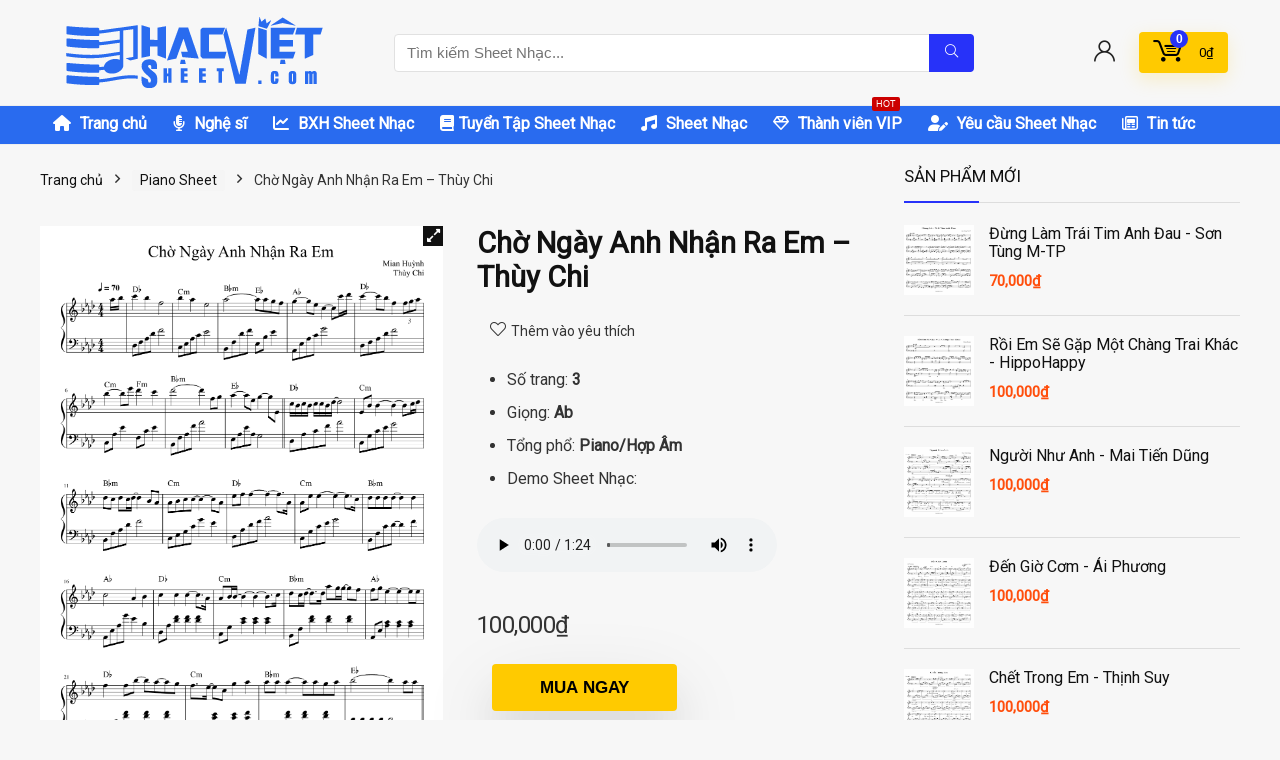

--- FILE ---
content_type: text/html; charset=UTF-8
request_url: https://sheetnhacviet.com/pianosheet/snv683796/
body_size: 33353
content:
<!DOCTYPE html>
<!--[if IE 8]>    <html class="ie8" lang="vi" prefix="og: https://ogp.me/ns#"> <![endif]-->
<!--[if IE 9]>    <html class="ie9" lang="vi" prefix="og: https://ogp.me/ns#"> <![endif]-->
<!--[if (gt IE 9)|!(IE)] lang="vi" prefix="og: https://ogp.me/ns#"><![endif]-->
<html lang="vi" prefix="og: https://ogp.me/ns#">
<head>
<meta charset="UTF-8" />
<meta name="viewport" content="width=device-width, initial-scale=1.0" />
<!-- feeds & pingback -->
<link rel="profile" href="https://gmpg.org/xfn/11" />
<link rel="pingback" href="https://sheetnhacviet.com/xmlrpc.php" />
<script type="text/template" id="freeze-table-template">
  <div class="frzTbl antiscroll-wrap frzTbl--scrolled-to-left-edge">
    <div class="frzTbl-scroll-overlay antiscroll-inner">
        <div class="frzTbl-scroll-overlay__inner"></div>
    </div>
    <div class="frzTbl-content-wrapper">

        <!-- sticky outer heading -->
        <div class="frzTbl-fixed-heading-wrapper-outer">          
          <div class="frzTbl-fixed-heading-wrapper">
            <div class="frzTbl-fixed-heading-wrapper__inner">
              {{heading}}
            </div>    
          </div>
        </div>

        <!-- column shadows -->
        <div class="frzTbl-frozen-columns-wrapper">
          <!-- left -->
          <div class="frzTbl-frozen-columns-wrapper__columns frzTbl-frozen-columns-wrapper__columns--left {{hide-left-column}}"></div>
          <!-- right -->            
          <div class="frzTbl-frozen-columns-wrapper__columns frzTbl-frozen-columns-wrapper__columns--right {{hide-right-column}}"></div>
        </div>

        <!-- table -->
        <div class="frzTbl-table-wrapper">
          <div class="frzTbl-table-wrapper__inner">
            <div class="frzTbl-table-placeholder"></div>
          </div>
        </div>

    </div>
  </div>
</script><script type="text/template" id="tmpl-wcpt-product-form-loading-modal">
  <div class="wcpt-modal wcpt-product-form-loading-modal" data-wcpt-product-id="{{{ data.product_id }}}">
    <div class="wcpt-modal-content">
      <div class="wcpt-close-modal">
        <!-- close 'x' icon svg -->
        <span class="wcpt-icon wcpt-icon-x wcpt-close-modal-icon">
          <svg xmlns="http://www.w3.org/2000/svg" width="24" height="24" viewBox="0 0 24 24" fill="none" stroke="currentColor" stroke-width="2" stroke-linecap="round" stroke-linejoin="round" class="feather feather-x"><line x1="18" y1="6" x2="6" y2="18"></line><line x1="6" y1="6" x2="18" y2="18"></line>
          </svg>
        </span>
      </div>
      <span class="wcpt-product-form-loading-text">
        <i class="wcpt-ajax-badge">
          <!-- ajax loading icon svg -->
          <svg xmlns="http://www.w3.org/2000/svg" width="24" height="24" viewBox="0 0 24 24" fill="none" stroke="currentColor" stroke-width="2" stroke-linecap="round" stroke-linejoin="round" class="feather feather-loader" color="#384047">
            <line x1="12" y1="2" x2="12" y2="6"></line><line x1="12" y1="18" x2="12" y2="22"></line><line x1="4.93" y1="4.93" x2="7.76" y2="7.76"></line><line x1="16.24" y1="16.24" x2="19.07" y2="19.07"></line><line x1="2" y1="12" x2="6" y2="12"></line><line x1="18" y1="12" x2="22" y2="12"></line><line x1="4.93" y1="19.07" x2="7.76" y2="16.24"></line><line x1="16.24" y1="7.76" x2="19.07" y2="4.93"></line>
          </svg>
        </i>

        Đang tải&hellip;      </span>
    </div>
  </div>
</script>
<script type="text/template" id="tmpl-wcpt-cart-checkbox-trigger">
	<div 
		class="wcpt-cart-checkbox-trigger"
		data-wcpt-redirect-url=""
	>
		<style media="screen">
	@media(min-width:1200px){
		.wcpt-cart-checkbox-trigger {
			display: inline-block;
					}
	}
	@media(max-width:1100px){
		.wcpt-cart-checkbox-trigger {
			display: inline-block;
		}
	}

	.wcpt-cart-checkbox-trigger {
		background-color : #4CAF50; border-color : rgba(0, 0, 0, .1); color : rgba(255, 255, 255); 	}

</style>
		<span 
      class="wcpt-icon wcpt-icon-shopping-bag wcpt-cart-checkbox-trigger__shopping-icon "    ><svg xmlns="http://www.w3.org/2000/svg" width="24" height="24" viewBox="0 0 24 24" fill="none" stroke="currentColor" stroke-width="2" stroke-linecap="round" stroke-linejoin="round" class="feather feather-shopping-bag"><path d="M6 2L3 6v14a2 2 0 0 0 2 2h14a2 2 0 0 0 2-2V6l-3-4z"></path><line x1="3" y1="6" x2="21" y2="6"></line><path d="M16 10a4 4 0 0 1-8 0"></path></svg></span>		<span class="wcpt-cart-checkbox-trigger__text">Add selected (<span class="wcpt-total-selected"></span>) to cart</span>
		<span class="wcpt-cart-checkbox-trigger__close">✕</span>
	</div>
</script>
<!-- Tối ưu hóa công cụ tìm kiếm bởi Rank Math PRO - https://rankmath.com/ -->
<title>&quot;Chờ Ngày Anh Nhận Ra Em&quot; Thùy Chi | Piano Sheet | Giọng Ab | SKU: SNV683796</title>
<meta name="description" content="Download Chờ Ngày Anh Nhận Ra Em Piano Sheet thể hiện bởi Thùy Chi. Sheet Nhạc được biên soạn cho Piano/Hợp Âm với giọng Ab gồm 3 trang. Mã: SNV683796"/>
<meta name="robots" content="follow, index, max-snippet:-1, max-video-preview:-1, max-image-preview:large"/>
<link rel="canonical" href="https://sheetnhacviet.com/pianosheet/snv683796/" />
<meta property="og:locale" content="vi_VN" />
<meta property="og:type" content="product" />
<meta property="og:title" content="&quot;Chờ Ngày Anh Nhận Ra Em&quot; Thùy Chi | Piano Sheet | Giọng Ab | SKU: SNV683796" />
<meta property="og:description" content="Download Chờ Ngày Anh Nhận Ra Em Piano Sheet thể hiện bởi Thùy Chi. Sheet Nhạc được biên soạn cho Piano/Hợp Âm với giọng Ab gồm 3 trang. Mã: SNV683796" />
<meta property="og:url" content="https://sheetnhacviet.com/pianosheet/snv683796/" />
<meta property="og:site_name" content="Sheetnhacviet.com" />
<meta property="og:updated_time" content="2024-11-28T10:57:41+07:00" />
<meta property="og:image" content="https://sheetnhacviet.com/wp-content/uploads/2021/08/SNV683796.png" />
<meta property="og:image:secure_url" content="https://sheetnhacviet.com/wp-content/uploads/2021/08/SNV683796.png" />
<meta property="og:image:width" content="1240" />
<meta property="og:image:height" content="1755" />
<meta property="og:image:alt" content="Chờ Ngày Anh Nhận Ra Em" />
<meta property="og:image:type" content="image/png" />
<meta property="product:brand" content="Sheet Nhạc Việt" />
<meta property="product:price:amount" content="100000" />
<meta property="product:price:currency" content="VND" />
<meta property="product:availability" content="instock" />
<meta name="twitter:card" content="summary_large_image" />
<meta name="twitter:title" content="&quot;Chờ Ngày Anh Nhận Ra Em&quot; Thùy Chi | Piano Sheet | Giọng Ab | SKU: SNV683796" />
<meta name="twitter:description" content="Download Chờ Ngày Anh Nhận Ra Em Piano Sheet thể hiện bởi Thùy Chi. Sheet Nhạc được biên soạn cho Piano/Hợp Âm với giọng Ab gồm 3 trang. Mã: SNV683796" />
<meta name="twitter:image" content="https://sheetnhacviet.com/wp-content/uploads/2021/08/SNV683796.png" />
<meta name="twitter:label1" content="Giá" />
<meta name="twitter:data1" content="100,000&#8363;" />
<meta name="twitter:label2" content="Tình trạng sẵn có" />
<meta name="twitter:data2" content="Còn hàng" />
<script type="application/ld+json" class="rank-math-schema-pro">{"@context":"https://schema.org","@graph":[{"@type":["Person","Organization"],"@id":"https://sheetnhacviet.com/#person","name":"Sheet Nh\u1ea1c Vi\u1ec7t","logo":{"@type":"ImageObject","@id":"https://sheetnhacviet.com/#logo","url":"https://sheetnhacviet.com/wp-content/uploads/2021/03/ava.jpg","contentUrl":"https://sheetnhacviet.com/wp-content/uploads/2021/03/ava.jpg","caption":"Sheet Nh\u1ea1c Vi\u1ec7t","inLanguage":"vi","width":"512","height":"512"},"image":{"@type":"ImageObject","@id":"https://sheetnhacviet.com/#logo","url":"https://sheetnhacviet.com/wp-content/uploads/2021/03/ava.jpg","contentUrl":"https://sheetnhacviet.com/wp-content/uploads/2021/03/ava.jpg","caption":"Sheet Nh\u1ea1c Vi\u1ec7t","inLanguage":"vi","width":"512","height":"512"}},{"@type":"WebSite","@id":"https://sheetnhacviet.com/#website","url":"https://sheetnhacviet.com","name":"Sheet Nh\u1ea1c Vi\u1ec7t","publisher":{"@id":"https://sheetnhacviet.com/#person"},"inLanguage":"vi"},{"@type":"ImageObject","@id":"https://sheetnhacviet.com/wp-content/uploads/2021/08/SNV683796.png","url":"https://sheetnhacviet.com/wp-content/uploads/2021/08/SNV683796.png","width":"1240","height":"1755","inLanguage":"vi"},{"@type":"ItemPage","@id":"https://sheetnhacviet.com/pianosheet/snv683796/#webpage","url":"https://sheetnhacviet.com/pianosheet/snv683796/","name":"&quot;Ch\u1edd Ng\u00e0y Anh Nh\u1eadn Ra Em&quot; Th\u00f9y Chi | Piano Sheet | Gi\u1ecdng Ab | SKU: SNV683796","datePublished":"2021-08-22T17:00:03+07:00","dateModified":"2024-11-28T10:57:41+07:00","isPartOf":{"@id":"https://sheetnhacviet.com/#website"},"primaryImageOfPage":{"@id":"https://sheetnhacviet.com/wp-content/uploads/2021/08/SNV683796.png"},"inLanguage":"vi"},{"@type":"Product","brand":{"@type":"Brand","name":"Sheet Nh\u1ea1c Vi\u1ec7t"},"name":"\"Ch\u1edd Ng\u00e0y Anh Nh\u1eadn Ra Em\" Th\u00f9y Chi | Piano Sheet | Gi\u1ecdng Ab | SKU: SNV683796","description":"Download Ch\u1edd Ng\u00e0y Anh Nh\u1eadn Ra Em Piano Sheet th\u1ec3 hi\u1ec7n b\u1edfi Th\u00f9y Chi. Sheet Nh\u1ea1c \u0111\u01b0\u1ee3c bi\u00ean so\u1ea1n cho Piano/H\u1ee3p \u00c2m v\u1edbi gi\u1ecdng Ab g\u1ed3m 3 trang. M\u00e3: SNV683796","sku":"SNV683796","category":"Piano Sheet","mainEntityOfPage":{"@id":"https://sheetnhacviet.com/pianosheet/snv683796/#webpage"},"image":[{"@type":"ImageObject","url":"https://sheetnhacviet.com/wp-content/uploads/2021/08/SNV683796.png","height":"1755","width":"1240"}],"offers":{"@type":"Offer","price":"100000","priceCurrency":"VND","priceValidUntil":"2027-12-31","availability":"https://schema.org/InStock","itemCondition":"NewCondition","url":"https://sheetnhacviet.com/pianosheet/snv683796/","seller":{"@type":"Person","@id":"https://sheetnhacviet.com/","name":"Sheet Nh\u1ea1c Vi\u1ec7t","url":"https://sheetnhacviet.com"}},"additionalProperty":[{"@type":"PropertyValue","name":"pa_giong","value":"Ab"},{"@type":"PropertyValue","name":"pa_thuong-hieu","value":"Sheet Nh\u1ea1c Vi\u1ec7t"},{"@type":"PropertyValue","name":"pa_tong-pho","value":"Piano/H\u1ee3p \u00c2m"}],"@id":"https://sheetnhacviet.com/pianosheet/snv683796/#richSnippet"}]}</script>
<!-- /Plugin SEO WordPress Rank Math -->

<link rel='dns-prefetch' href='//fonts.googleapis.com' />
<link rel='dns-prefetch' href='//use.fontawesome.com' />
<link rel="alternate" type="application/rss+xml" title="Dòng thông tin Sheetnhacviet.com &raquo;" href="https://sheetnhacviet.com/feed/" />
<link rel="alternate" type="application/rss+xml" title="Sheetnhacviet.com &raquo; Dòng bình luận" href="https://sheetnhacviet.com/comments/feed/" />
<link rel="alternate" type="application/rss+xml" title="Sheetnhacviet.com &raquo; Chờ Ngày Anh Nhận Ra Em &#8211; Thùy Chi Dòng bình luận" href="https://sheetnhacviet.com/pianosheet/snv683796/feed/" />
<style type="text/css">.brave_popup{display:none}</style><script data-no-optimize="1"> var brave_popup_data = {}; var bravepop_emailValidation=false; var brave_popup_videos = {};  var brave_popup_formData = {};var brave_popup_adminUser = false; var brave_popup_pageInfo = {"type":"single","pageID":3840,"singleType":"product"};  var bravepop_emailSuggestions={};</script><link rel="alternate" title="oNhúng (JSON)" type="application/json+oembed" href="https://sheetnhacviet.com/wp-json/oembed/1.0/embed?url=https%3A%2F%2Fsheetnhacviet.com%2Fpianosheet%2Fsnv683796%2F" />
<link rel="alternate" title="oNhúng (XML)" type="text/xml+oembed" href="https://sheetnhacviet.com/wp-json/oembed/1.0/embed?url=https%3A%2F%2Fsheetnhacviet.com%2Fpianosheet%2Fsnv683796%2F&#038;format=xml" />
<style id='wp-img-auto-sizes-contain-inline-css' type='text/css'>
img:is([sizes=auto i],[sizes^="auto," i]){contain-intrinsic-size:3000px 1500px}
/*# sourceURL=wp-img-auto-sizes-contain-inline-css */
</style>
<link rel='stylesheet' id='woo-vietcombank-style-css' href='https://sheetnhacviet.com/wp-content/plugins/woo-vietcombank/includes/assets/css/woo-vietcombank.css?ver=1.0.0' type='text/css' media='all' />
<style id='wp-emoji-styles-inline-css' type='text/css'>

	img.wp-smiley, img.emoji {
		display: inline !important;
		border: none !important;
		box-shadow: none !important;
		height: 1em !important;
		width: 1em !important;
		margin: 0 0.07em !important;
		vertical-align: -0.1em !important;
		background: none !important;
		padding: 0 !important;
	}
/*# sourceURL=wp-emoji-styles-inline-css */
</style>
<link rel='stylesheet' id='wp-block-library-css' href='https://sheetnhacviet.com/wp-includes/css/dist/block-library/style.min.css?ver=6.9' type='text/css' media='all' />
<style id='wp-block-library-inline-css' type='text/css'>
.is-style-height150{height:150px; overflow:hidden} .is-style-height150 img{object-fit: cover;flex-grow: 0;height: 100% !important;width: 100%;}
.is-style-height180{height:180px; overflow:hidden} .is-style-height180 img{object-fit: cover;flex-grow: 0;height: 100% !important;width: 100%;}

/*# sourceURL=wp-block-library-inline-css */
</style><link rel='stylesheet' id='wc-blocks-style-css' href='https://sheetnhacviet.com/wp-content/plugins/woocommerce/assets/client/blocks/wc-blocks.css?ver=wc-10.0.5' type='text/css' media='all' />
<style id='global-styles-inline-css' type='text/css'>
:root{--wp--preset--aspect-ratio--square: 1;--wp--preset--aspect-ratio--4-3: 4/3;--wp--preset--aspect-ratio--3-4: 3/4;--wp--preset--aspect-ratio--3-2: 3/2;--wp--preset--aspect-ratio--2-3: 2/3;--wp--preset--aspect-ratio--16-9: 16/9;--wp--preset--aspect-ratio--9-16: 9/16;--wp--preset--color--black: #000000;--wp--preset--color--cyan-bluish-gray: #abb8c3;--wp--preset--color--white: #ffffff;--wp--preset--color--pale-pink: #f78da7;--wp--preset--color--vivid-red: #cf2e2e;--wp--preset--color--luminous-vivid-orange: #ff6900;--wp--preset--color--luminous-vivid-amber: #fcb900;--wp--preset--color--light-green-cyan: #7bdcb5;--wp--preset--color--vivid-green-cyan: #00d084;--wp--preset--color--pale-cyan-blue: #8ed1fc;--wp--preset--color--vivid-cyan-blue: #0693e3;--wp--preset--color--vivid-purple: #9b51e0;--wp--preset--color--main: var(--rehub-main-color);--wp--preset--color--secondary: var(--rehub-sec-color);--wp--preset--color--buttonmain: var(--rehub-main-btn-bg);--wp--preset--color--cyan-grey: #abb8c3;--wp--preset--color--orange-light: #fcb900;--wp--preset--color--red: #cf2e2e;--wp--preset--color--red-bright: #f04057;--wp--preset--color--vivid-green: #00d084;--wp--preset--color--orange: #ff6900;--wp--preset--color--blue: #0693e3;--wp--preset--gradient--vivid-cyan-blue-to-vivid-purple: linear-gradient(135deg,rgb(6,147,227) 0%,rgb(155,81,224) 100%);--wp--preset--gradient--light-green-cyan-to-vivid-green-cyan: linear-gradient(135deg,rgb(122,220,180) 0%,rgb(0,208,130) 100%);--wp--preset--gradient--luminous-vivid-amber-to-luminous-vivid-orange: linear-gradient(135deg,rgb(252,185,0) 0%,rgb(255,105,0) 100%);--wp--preset--gradient--luminous-vivid-orange-to-vivid-red: linear-gradient(135deg,rgb(255,105,0) 0%,rgb(207,46,46) 100%);--wp--preset--gradient--very-light-gray-to-cyan-bluish-gray: linear-gradient(135deg,rgb(238,238,238) 0%,rgb(169,184,195) 100%);--wp--preset--gradient--cool-to-warm-spectrum: linear-gradient(135deg,rgb(74,234,220) 0%,rgb(151,120,209) 20%,rgb(207,42,186) 40%,rgb(238,44,130) 60%,rgb(251,105,98) 80%,rgb(254,248,76) 100%);--wp--preset--gradient--blush-light-purple: linear-gradient(135deg,rgb(255,206,236) 0%,rgb(152,150,240) 100%);--wp--preset--gradient--blush-bordeaux: linear-gradient(135deg,rgb(254,205,165) 0%,rgb(254,45,45) 50%,rgb(107,0,62) 100%);--wp--preset--gradient--luminous-dusk: linear-gradient(135deg,rgb(255,203,112) 0%,rgb(199,81,192) 50%,rgb(65,88,208) 100%);--wp--preset--gradient--pale-ocean: linear-gradient(135deg,rgb(255,245,203) 0%,rgb(182,227,212) 50%,rgb(51,167,181) 100%);--wp--preset--gradient--electric-grass: linear-gradient(135deg,rgb(202,248,128) 0%,rgb(113,206,126) 100%);--wp--preset--gradient--midnight: linear-gradient(135deg,rgb(2,3,129) 0%,rgb(40,116,252) 100%);--wp--preset--font-size--small: 13px;--wp--preset--font-size--medium: 20px;--wp--preset--font-size--large: 36px;--wp--preset--font-size--x-large: 42px;--wp--preset--font-family--system-font: Roboto,"Helvetica Neue",-apple-system,system-ui,BlinkMacSystemFont,"Segoe UI",Oxygen-Sans,sans-serif;--wp--preset--font-family--rh-nav-font: var(--rehub-nav-font,Roboto,"Helvetica Neue",-apple-system,system-ui,BlinkMacSystemFont,"Segoe UI",Oxygen-Sans,sans-serif);--wp--preset--font-family--rh-head-font: var(--rehub-head-font,Roboto,"Helvetica Neue",-apple-system,system-ui,BlinkMacSystemFont,"Segoe UI",Oxygen-Sans,sans-serif);--wp--preset--font-family--rh-btn-font: var(--rehub-btn-font,Roboto,"Helvetica Neue",-apple-system,system-ui,BlinkMacSystemFont,"Segoe UI",Oxygen-Sans,sans-serif);--wp--preset--font-family--rh-body-font: var(--rehub-body-font,Roboto,"Helvetica Neue",-apple-system,system-ui,BlinkMacSystemFont,"Segoe UI",Oxygen-Sans,sans-serif);--wp--preset--spacing--20: 0.44rem;--wp--preset--spacing--30: 0.67rem;--wp--preset--spacing--40: 1rem;--wp--preset--spacing--50: 1.5rem;--wp--preset--spacing--60: 2.25rem;--wp--preset--spacing--70: 3.38rem;--wp--preset--spacing--80: 5.06rem;--wp--preset--shadow--natural: 6px 6px 9px rgba(0, 0, 0, 0.2);--wp--preset--shadow--deep: 12px 12px 50px rgba(0, 0, 0, 0.4);--wp--preset--shadow--sharp: 6px 6px 0px rgba(0, 0, 0, 0.2);--wp--preset--shadow--outlined: 6px 6px 0px -3px rgb(255, 255, 255), 6px 6px rgb(0, 0, 0);--wp--preset--shadow--crisp: 6px 6px 0px rgb(0, 0, 0);}:root { --wp--style--global--content-size: 760px;--wp--style--global--wide-size: 900px; }:where(body) { margin: 0; }.wp-site-blocks > .alignleft { float: left; margin-right: 2em; }.wp-site-blocks > .alignright { float: right; margin-left: 2em; }.wp-site-blocks > .aligncenter { justify-content: center; margin-left: auto; margin-right: auto; }:where(.is-layout-flex){gap: 0.5em;}:where(.is-layout-grid){gap: 0.5em;}.is-layout-flow > .alignleft{float: left;margin-inline-start: 0;margin-inline-end: 2em;}.is-layout-flow > .alignright{float: right;margin-inline-start: 2em;margin-inline-end: 0;}.is-layout-flow > .aligncenter{margin-left: auto !important;margin-right: auto !important;}.is-layout-constrained > .alignleft{float: left;margin-inline-start: 0;margin-inline-end: 2em;}.is-layout-constrained > .alignright{float: right;margin-inline-start: 2em;margin-inline-end: 0;}.is-layout-constrained > .aligncenter{margin-left: auto !important;margin-right: auto !important;}.is-layout-constrained > :where(:not(.alignleft):not(.alignright):not(.alignfull)){max-width: var(--wp--style--global--content-size);margin-left: auto !important;margin-right: auto !important;}.is-layout-constrained > .alignwide{max-width: var(--wp--style--global--wide-size);}body .is-layout-flex{display: flex;}.is-layout-flex{flex-wrap: wrap;align-items: center;}.is-layout-flex > :is(*, div){margin: 0;}body .is-layout-grid{display: grid;}.is-layout-grid > :is(*, div){margin: 0;}body{padding-top: 0px;padding-right: 0px;padding-bottom: 0px;padding-left: 0px;}a:where(:not(.wp-element-button)){color: var(--rehub-link-color, violet);text-decoration: underline;}h1{font-size: 29px;line-height: 34px;margin-top: 10px;margin-bottom: 31px;}h2{font-size: 25px;line-height: 31px;margin-top: 10px;margin-bottom: 31px;}h3{font-size: 20px;line-height: 28px;margin-top: 10px;margin-bottom: 25px;}h4{font-size: 18px;line-height: 24px;margin-top: 10px;margin-bottom: 18px;}h5{font-size: 16px;line-height: 20px;margin-top: 10px;margin-bottom: 15px;}h6{font-size: 14px;line-height: 20px;margin-top: 0px;margin-bottom: 10px;}:root :where(.wp-element-button, .wp-block-button__link){background-color: #32373c;border-width: 0;color: #fff;font-family: inherit;font-size: inherit;font-style: inherit;font-weight: inherit;letter-spacing: inherit;line-height: inherit;padding-top: calc(0.667em + 2px);padding-right: calc(1.333em + 2px);padding-bottom: calc(0.667em + 2px);padding-left: calc(1.333em + 2px);text-decoration: none;text-transform: inherit;}.has-black-color{color: var(--wp--preset--color--black) !important;}.has-cyan-bluish-gray-color{color: var(--wp--preset--color--cyan-bluish-gray) !important;}.has-white-color{color: var(--wp--preset--color--white) !important;}.has-pale-pink-color{color: var(--wp--preset--color--pale-pink) !important;}.has-vivid-red-color{color: var(--wp--preset--color--vivid-red) !important;}.has-luminous-vivid-orange-color{color: var(--wp--preset--color--luminous-vivid-orange) !important;}.has-luminous-vivid-amber-color{color: var(--wp--preset--color--luminous-vivid-amber) !important;}.has-light-green-cyan-color{color: var(--wp--preset--color--light-green-cyan) !important;}.has-vivid-green-cyan-color{color: var(--wp--preset--color--vivid-green-cyan) !important;}.has-pale-cyan-blue-color{color: var(--wp--preset--color--pale-cyan-blue) !important;}.has-vivid-cyan-blue-color{color: var(--wp--preset--color--vivid-cyan-blue) !important;}.has-vivid-purple-color{color: var(--wp--preset--color--vivid-purple) !important;}.has-main-color{color: var(--wp--preset--color--main) !important;}.has-secondary-color{color: var(--wp--preset--color--secondary) !important;}.has-buttonmain-color{color: var(--wp--preset--color--buttonmain) !important;}.has-cyan-grey-color{color: var(--wp--preset--color--cyan-grey) !important;}.has-orange-light-color{color: var(--wp--preset--color--orange-light) !important;}.has-red-color{color: var(--wp--preset--color--red) !important;}.has-red-bright-color{color: var(--wp--preset--color--red-bright) !important;}.has-vivid-green-color{color: var(--wp--preset--color--vivid-green) !important;}.has-orange-color{color: var(--wp--preset--color--orange) !important;}.has-blue-color{color: var(--wp--preset--color--blue) !important;}.has-black-background-color{background-color: var(--wp--preset--color--black) !important;}.has-cyan-bluish-gray-background-color{background-color: var(--wp--preset--color--cyan-bluish-gray) !important;}.has-white-background-color{background-color: var(--wp--preset--color--white) !important;}.has-pale-pink-background-color{background-color: var(--wp--preset--color--pale-pink) !important;}.has-vivid-red-background-color{background-color: var(--wp--preset--color--vivid-red) !important;}.has-luminous-vivid-orange-background-color{background-color: var(--wp--preset--color--luminous-vivid-orange) !important;}.has-luminous-vivid-amber-background-color{background-color: var(--wp--preset--color--luminous-vivid-amber) !important;}.has-light-green-cyan-background-color{background-color: var(--wp--preset--color--light-green-cyan) !important;}.has-vivid-green-cyan-background-color{background-color: var(--wp--preset--color--vivid-green-cyan) !important;}.has-pale-cyan-blue-background-color{background-color: var(--wp--preset--color--pale-cyan-blue) !important;}.has-vivid-cyan-blue-background-color{background-color: var(--wp--preset--color--vivid-cyan-blue) !important;}.has-vivid-purple-background-color{background-color: var(--wp--preset--color--vivid-purple) !important;}.has-main-background-color{background-color: var(--wp--preset--color--main) !important;}.has-secondary-background-color{background-color: var(--wp--preset--color--secondary) !important;}.has-buttonmain-background-color{background-color: var(--wp--preset--color--buttonmain) !important;}.has-cyan-grey-background-color{background-color: var(--wp--preset--color--cyan-grey) !important;}.has-orange-light-background-color{background-color: var(--wp--preset--color--orange-light) !important;}.has-red-background-color{background-color: var(--wp--preset--color--red) !important;}.has-red-bright-background-color{background-color: var(--wp--preset--color--red-bright) !important;}.has-vivid-green-background-color{background-color: var(--wp--preset--color--vivid-green) !important;}.has-orange-background-color{background-color: var(--wp--preset--color--orange) !important;}.has-blue-background-color{background-color: var(--wp--preset--color--blue) !important;}.has-black-border-color{border-color: var(--wp--preset--color--black) !important;}.has-cyan-bluish-gray-border-color{border-color: var(--wp--preset--color--cyan-bluish-gray) !important;}.has-white-border-color{border-color: var(--wp--preset--color--white) !important;}.has-pale-pink-border-color{border-color: var(--wp--preset--color--pale-pink) !important;}.has-vivid-red-border-color{border-color: var(--wp--preset--color--vivid-red) !important;}.has-luminous-vivid-orange-border-color{border-color: var(--wp--preset--color--luminous-vivid-orange) !important;}.has-luminous-vivid-amber-border-color{border-color: var(--wp--preset--color--luminous-vivid-amber) !important;}.has-light-green-cyan-border-color{border-color: var(--wp--preset--color--light-green-cyan) !important;}.has-vivid-green-cyan-border-color{border-color: var(--wp--preset--color--vivid-green-cyan) !important;}.has-pale-cyan-blue-border-color{border-color: var(--wp--preset--color--pale-cyan-blue) !important;}.has-vivid-cyan-blue-border-color{border-color: var(--wp--preset--color--vivid-cyan-blue) !important;}.has-vivid-purple-border-color{border-color: var(--wp--preset--color--vivid-purple) !important;}.has-main-border-color{border-color: var(--wp--preset--color--main) !important;}.has-secondary-border-color{border-color: var(--wp--preset--color--secondary) !important;}.has-buttonmain-border-color{border-color: var(--wp--preset--color--buttonmain) !important;}.has-cyan-grey-border-color{border-color: var(--wp--preset--color--cyan-grey) !important;}.has-orange-light-border-color{border-color: var(--wp--preset--color--orange-light) !important;}.has-red-border-color{border-color: var(--wp--preset--color--red) !important;}.has-red-bright-border-color{border-color: var(--wp--preset--color--red-bright) !important;}.has-vivid-green-border-color{border-color: var(--wp--preset--color--vivid-green) !important;}.has-orange-border-color{border-color: var(--wp--preset--color--orange) !important;}.has-blue-border-color{border-color: var(--wp--preset--color--blue) !important;}.has-vivid-cyan-blue-to-vivid-purple-gradient-background{background: var(--wp--preset--gradient--vivid-cyan-blue-to-vivid-purple) !important;}.has-light-green-cyan-to-vivid-green-cyan-gradient-background{background: var(--wp--preset--gradient--light-green-cyan-to-vivid-green-cyan) !important;}.has-luminous-vivid-amber-to-luminous-vivid-orange-gradient-background{background: var(--wp--preset--gradient--luminous-vivid-amber-to-luminous-vivid-orange) !important;}.has-luminous-vivid-orange-to-vivid-red-gradient-background{background: var(--wp--preset--gradient--luminous-vivid-orange-to-vivid-red) !important;}.has-very-light-gray-to-cyan-bluish-gray-gradient-background{background: var(--wp--preset--gradient--very-light-gray-to-cyan-bluish-gray) !important;}.has-cool-to-warm-spectrum-gradient-background{background: var(--wp--preset--gradient--cool-to-warm-spectrum) !important;}.has-blush-light-purple-gradient-background{background: var(--wp--preset--gradient--blush-light-purple) !important;}.has-blush-bordeaux-gradient-background{background: var(--wp--preset--gradient--blush-bordeaux) !important;}.has-luminous-dusk-gradient-background{background: var(--wp--preset--gradient--luminous-dusk) !important;}.has-pale-ocean-gradient-background{background: var(--wp--preset--gradient--pale-ocean) !important;}.has-electric-grass-gradient-background{background: var(--wp--preset--gradient--electric-grass) !important;}.has-midnight-gradient-background{background: var(--wp--preset--gradient--midnight) !important;}.has-small-font-size{font-size: var(--wp--preset--font-size--small) !important;}.has-medium-font-size{font-size: var(--wp--preset--font-size--medium) !important;}.has-large-font-size{font-size: var(--wp--preset--font-size--large) !important;}.has-x-large-font-size{font-size: var(--wp--preset--font-size--x-large) !important;}.has-system-font-font-family{font-family: var(--wp--preset--font-family--system-font) !important;}.has-rh-nav-font-font-family{font-family: var(--wp--preset--font-family--rh-nav-font) !important;}.has-rh-head-font-font-family{font-family: var(--wp--preset--font-family--rh-head-font) !important;}.has-rh-btn-font-font-family{font-family: var(--wp--preset--font-family--rh-btn-font) !important;}.has-rh-body-font-font-family{font-family: var(--wp--preset--font-family--rh-body-font) !important;}
/*# sourceURL=global-styles-inline-css */
</style>

<link rel='stylesheet' id='font-awesome-svg-styles-css' href='https://sheetnhacviet.com/wp-content/uploads/font-awesome/v6.1.1/css/svg-with-js.css' type='text/css' media='all' />
<style id='font-awesome-svg-styles-inline-css' type='text/css'>
   .wp-block-font-awesome-icon svg::before,
   .wp-rich-text-font-awesome-icon svg::before {content: unset;}
/*# sourceURL=font-awesome-svg-styles-inline-css */
</style>
<link rel='stylesheet' id='somdn-style-css' href='https://sheetnhacviet.com/wp-content/plugins/download-now-for-woocommerce/assets/css/somdn-style.css?ver=6.9' type='text/css' media='all' />
<link rel='stylesheet' id='Roboto-css' href='//fonts.googleapis.com/css?family=Roboto&#038;subset=latin&#038;ver=6.9' type='text/css' media='all' />
<link rel='stylesheet' id='antiscroll-css' href='https://sheetnhacviet.com/wp-content/plugins/wc-product-table-lite/assets/antiscroll/css.min.css?ver=3.9.7' type='text/css' media='all' />
<link rel='stylesheet' id='freeze_table-css' href='https://sheetnhacviet.com/wp-content/plugins/wc-product-table-lite/assets/freeze_table_v2/css.min.css?ver=3.9.7' type='text/css' media='all' />
<link rel='stylesheet' id='photoswipe-css' href='https://sheetnhacviet.com/wp-content/plugins/woocommerce/assets/css/photoswipe/photoswipe.min.css?ver=3.9.7' type='text/css' media='all' />
<link rel='stylesheet' id='photoswipe-default-skin-css' href='https://sheetnhacviet.com/wp-content/plugins/woocommerce/assets/css/photoswipe/default-skin/default-skin.min.css?ver=3.9.7' type='text/css' media='all' />
<link rel='stylesheet' id='multirange-css' href='https://sheetnhacviet.com/wp-content/plugins/wc-product-table-lite/assets/multirange/css.min.css?ver=3.9.7' type='text/css' media='all' />
<link rel='stylesheet' id='wcpt-css' href='https://sheetnhacviet.com/wp-content/plugins/wc-product-table-lite/assets/css.min.css?ver=3.9.7' type='text/css' media='all' />
<style id='wcpt-inline-css' type='text/css'>

    .mejs-button>button {
      background: transparent url(https://sheetnhacviet.com/wp-includes/js/mediaelement/mejs-controls.svg) !important;
    }
    .mejs-mute>button {
      background-position: -60px 0 !important;
    }    
    .mejs-unmute>button {
      background-position: -40px 0 !important;
    }    
    .mejs-pause>button {
      background-position: -20px 0 !important;
    }    
  
/*# sourceURL=wcpt-inline-css */
</style>
<link rel='stylesheet' id='mediaelement-css' href='https://sheetnhacviet.com/wp-includes/js/mediaelement/mediaelementplayer-legacy.min.css?ver=4.2.17' type='text/css' media='all' />
<link rel='stylesheet' id='wp-mediaelement-css' href='https://sheetnhacviet.com/wp-includes/js/mediaelement/wp-mediaelement.min.css?ver=6.9' type='text/css' media='all' />
<style id='woocommerce-inline-inline-css' type='text/css'>
.woocommerce form .form-row .required { visibility: visible; }
/*# sourceURL=woocommerce-inline-inline-css */
</style>
<link rel='stylesheet' id='trp-language-switcher-style-css' href='https://sheetnhacviet.com/wp-content/plugins/translatepress-multilingual/assets/css/trp-language-switcher.css?ver=2.9.22' type='text/css' media='all' />
<link rel='stylesheet' id='brands-styles-css' href='https://sheetnhacviet.com/wp-content/plugins/woocommerce/assets/css/brands.css?ver=10.0.5' type='text/css' media='all' />
<link rel='stylesheet' id='wc-memberships-frontend-css' href='https://sheetnhacviet.com/wp-content/plugins/woocommerce-memberships/assets/css/frontend/wc-memberships-frontend.min.css?ver=1.16.3' type='text/css' media='all' />
<link rel='stylesheet' id='font-awesome-official-css' href='https://use.fontawesome.com/releases/v6.1.1/css/all.css' type='text/css' media='all' integrity="sha384-/frq1SRXYH/bSyou/HUp/hib7RVN1TawQYja658FEOodR/FQBKVqT9Ol+Oz3Olq5" crossorigin="anonymous" />
<link rel='stylesheet' id='dashicons-css' href='https://sheetnhacviet.com/wp-includes/css/dashicons.min.css?ver=6.9' type='text/css' media='all' />
<link rel='stylesheet' id='a-z-listing-css' href='https://sheetnhacviet.com/wp-content/plugins/a-z-listing/css/a-z-listing-default.css?ver=4.3.1' type='text/css' media='all' />
<link rel='stylesheet' id='rhstyle-css' href='https://sheetnhacviet.com/wp-content/themes/rehub-theme/style.css?ver=17.4' type='text/css' media='all' />
<link rel='stylesheet' id='rehubicons-css' href='https://sheetnhacviet.com/wp-content/themes/rehub-theme/iconstyle.css?ver=17.4' type='text/css' media='all' />
<link rel='stylesheet' id='rhajaxsearch-css' href='https://sheetnhacviet.com/wp-content/themes/rehub-theme/css/ajaxsearch.css?ver=17.4' type='text/css' media='all' />
<link rel='stylesheet' id='rehub-woocommerce-css' href='https://sheetnhacviet.com/wp-content/themes/rehub-theme/css/woocommerce.css?ver=17.4' type='text/css' media='all' />
<link rel='stylesheet' id='rhwoosingle-css' href='https://sheetnhacviet.com/wp-content/themes/rehub-theme/css/woosingle.css?ver=17.4' type='text/css' media='all' />
<link rel='stylesheet' id='font-awesome-official-v4shim-css' href='https://use.fontawesome.com/releases/v6.1.1/css/v4-shims.css' type='text/css' media='all' integrity="sha384-4Jczmr1SlicmtiAiHGxwWtSzLJAS97HzJsKGqfC0JtZktLrPXIux1u6GJNVRRqiN" crossorigin="anonymous" />
<script type="text/template" id="tmpl-variation-template">
	<div class="woocommerce-variation-description">{{{ data.variation.variation_description }}}</div>
	<div class="woocommerce-variation-price">{{{ data.variation.price_html }}}</div>
	<div class="woocommerce-variation-availability">{{{ data.variation.availability_html }}}</div>
</script>
<script type="text/template" id="tmpl-unavailable-variation-template">
	<p role="alert">Rất tiếc, sản phẩm này hiện không tồn tại. Hãy chọn một phương thức kết hợp khác.</p>
</script>
<script type="text/javascript" src="https://sheetnhacviet.com/wp-includes/js/jquery/jquery.min.js?ver=3.7.1" id="jquery-core-js"></script>
<script type="text/javascript" src="https://sheetnhacviet.com/wp-includes/js/jquery/jquery-migrate.min.js?ver=3.4.1" id="jquery-migrate-js"></script>
<script type="text/javascript" id="rehub-postview-js-extra">
/* <![CDATA[ */
var postviewvar = {"rhpost_ajax_url":"https://sheetnhacviet.com/wp-content/plugins/rehub-framework/includes/rehub_ajax.php","post_id":"3840"};
//# sourceURL=rehub-postview-js-extra
/* ]]> */
</script>
<script type="text/javascript" src="https://sheetnhacviet.com/wp-content/plugins/rehub-framework/assets/js/postviews.js?ver=6.9" id="rehub-postview-js"></script>
<script type="text/javascript" src="https://sheetnhacviet.com/wp-includes/js/underscore.min.js?ver=1.13.7" id="underscore-js"></script>
<script type="text/javascript" id="wp-util-js-extra">
/* <![CDATA[ */
var _wpUtilSettings = {"ajax":{"url":"/wp-admin/admin-ajax.php"}};
//# sourceURL=wp-util-js-extra
/* ]]> */
</script>
<script type="text/javascript" src="https://sheetnhacviet.com/wp-includes/js/wp-util.min.js?ver=6.9" id="wp-util-js"></script>
<script type="text/javascript" id="wc-add-to-cart-js-extra">
/* <![CDATA[ */
var wc_add_to_cart_params = {"ajax_url":"/wp-admin/admin-ajax.php","wc_ajax_url":"/?wc-ajax=%%endpoint%%","i18n_view_cart":"Xem gi\u1ecf h\u00e0ng","cart_url":"https://sheetnhacviet.com/thanh-toan/","is_cart":"","cart_redirect_after_add":"","i18n_added_to_cart":"Has been added to cart."};
//# sourceURL=wc-add-to-cart-js-extra
/* ]]> */
</script>
<script type="text/javascript" src="https://sheetnhacviet.com/wp-content/plugins/woocommerce/assets/js/frontend/add-to-cart.min.js?ver=10.0.5" id="wc-add-to-cart-js" defer="defer" data-wp-strategy="defer"></script>
<script type="text/javascript" id="wc-add-to-cart-variation-js-extra">
/* <![CDATA[ */
var wc_add_to_cart_variation_params = {"wc_ajax_url":"/?wc-ajax=%%endpoint%%","i18n_no_matching_variations_text":"R\u1ea5t ti\u1ebfc, kh\u00f4ng c\u00f3 s\u1ea3n ph\u1ea9m n\u00e0o ph\u00f9 h\u1ee3p v\u1edbi l\u1ef1a ch\u1ecdn c\u1ee7a b\u1ea1n. H\u00e3y ch\u1ecdn m\u1ed9t ph\u01b0\u01a1ng th\u1ee9c k\u1ebft h\u1ee3p kh\u00e1c.","i18n_make_a_selection_text":"Ch\u1ecdn c\u00e1c t\u00f9y ch\u1ecdn cho s\u1ea3n ph\u1ea9m tr\u01b0\u1edbc khi cho s\u1ea3n ph\u1ea9m v\u00e0o gi\u1ecf h\u00e0ng c\u1ee7a b\u1ea1n.","i18n_unavailable_text":"R\u1ea5t ti\u1ebfc, s\u1ea3n ph\u1ea9m n\u00e0y hi\u1ec7n kh\u00f4ng t\u1ed3n t\u1ea1i. H\u00e3y ch\u1ecdn m\u1ed9t ph\u01b0\u01a1ng th\u1ee9c k\u1ebft h\u1ee3p kh\u00e1c.","i18n_reset_alert_text":"L\u1ef1a ch\u1ecdn c\u1ee7a b\u1ea1n \u0111\u00e3 \u0111\u01b0\u1ee3c \u0111\u1eb7t l\u1ea1i. Vui l\u00f2ng ch\u1ecdn m\u1ed9t s\u1ed1 t\u00f9y ch\u1ecdn s\u1ea3n ph\u1ea9m tr\u01b0\u1edbc khi th\u00eam s\u1ea3n ph\u1ea9m n\u00e0y v\u00e0o gi\u1ecf h\u00e0ng c\u1ee7a b\u1ea1n."};
//# sourceURL=wc-add-to-cart-variation-js-extra
/* ]]> */
</script>
<script type="text/javascript" src="https://sheetnhacviet.com/wp-content/plugins/woocommerce/assets/js/frontend/add-to-cart-variation.min.js?ver=10.0.5" id="wc-add-to-cart-variation-js" defer="defer" data-wp-strategy="defer"></script>
<script type="text/javascript" src="https://sheetnhacviet.com/wp-content/plugins/woocommerce/assets/js/zoom/jquery.zoom.min.js?ver=1.7.21-wc.10.0.5" id="zoom-js" defer="defer" data-wp-strategy="defer"></script>
<script type="text/javascript" id="wc-single-product-js-extra">
/* <![CDATA[ */
var wc_single_product_params = {"i18n_required_rating_text":"Vui l\u00f2ng ch\u1ecdn m\u1ed9t m\u1ee9c \u0111\u00e1nh gi\u00e1","i18n_rating_options":["1 tr\u00ean 5 sao","2 tr\u00ean 5 sao","3 tr\u00ean 5 sao","4 tr\u00ean 5 sao","5 tr\u00ean 5 sao"],"i18n_product_gallery_trigger_text":"Xem th\u01b0 vi\u1ec7n \u1ea3nh to\u00e0n m\u00e0n h\u00ecnh","review_rating_required":"yes","flexslider":{"rtl":false,"animation":"slide","smoothHeight":true,"directionNav":false,"controlNav":"thumbnails","slideshow":false,"animationSpeed":500,"animationLoop":false,"allowOneSlide":false},"zoom_enabled":"1","zoom_options":[],"photoswipe_enabled":"1","photoswipe_options":{"shareEl":false,"closeOnScroll":false,"history":false,"hideAnimationDuration":0,"showAnimationDuration":0},"flexslider_enabled":"1"};
//# sourceURL=wc-single-product-js-extra
/* ]]> */
</script>
<script type="text/javascript" src="https://sheetnhacviet.com/wp-content/plugins/woocommerce/assets/js/frontend/single-product.min.js?ver=10.0.5" id="wc-single-product-js" defer="defer" data-wp-strategy="defer"></script>
<script type="text/javascript" src="https://sheetnhacviet.com/wp-content/plugins/woocommerce/assets/js/jquery-blockui/jquery.blockUI.min.js?ver=2.7.0-wc.10.0.5" id="jquery-blockui-js" defer="defer" data-wp-strategy="defer"></script>
<script type="text/javascript" src="https://sheetnhacviet.com/wp-content/plugins/woocommerce/assets/js/js-cookie/js.cookie.min.js?ver=2.1.4-wc.10.0.5" id="js-cookie-js" defer="defer" data-wp-strategy="defer"></script>
<script type="text/javascript" id="woocommerce-js-extra">
/* <![CDATA[ */
var woocommerce_params = {"ajax_url":"/wp-admin/admin-ajax.php","wc_ajax_url":"/?wc-ajax=%%endpoint%%","i18n_password_show":"Hi\u1ec3n th\u1ecb m\u1eadt kh\u1ea9u","i18n_password_hide":"\u1ea8n m\u1eadt kh\u1ea9u"};
//# sourceURL=woocommerce-js-extra
/* ]]> */
</script>
<script type="text/javascript" src="https://sheetnhacviet.com/wp-content/plugins/woocommerce/assets/js/frontend/woocommerce.min.js?ver=10.0.5" id="woocommerce-js" defer="defer" data-wp-strategy="defer"></script>
<script type="text/javascript" src="https://sheetnhacviet.com/wp-content/plugins/translatepress-multilingual/assets/js/trp-frontend-compatibility.js?ver=2.9.22" id="trp-frontend-compatibility-js"></script>
<link rel="https://api.w.org/" href="https://sheetnhacviet.com/wp-json/" /><link rel="alternate" title="JSON" type="application/json" href="https://sheetnhacviet.com/wp-json/wp/v2/product/3840" /><link rel="EditURI" type="application/rsd+xml" title="RSD" href="https://sheetnhacviet.com/xmlrpc.php?rsd" />
<meta name="generator" content="WordPress 6.9" />
<link rel='shortlink' href='https://sheetnhacviet.com/?p=3840' />
<!-- start Simple Custom CSS and JS -->
<!-- Meta Pixel Code -->
<script>
  !function(f,b,e,v,n,t,s)
  {if(f.fbq)return;n=f.fbq=function(){n.callMethod?
  n.callMethod.apply(n,arguments):n.queue.push(arguments)};
  if(!f._fbq)f._fbq=n;n.push=n;n.loaded=!0;n.version='2.0';
  n.queue=[];t=b.createElement(e);t.async=!0;
  t.src=v;s=b.getElementsByTagName(e)[0];
  s.parentNode.insertBefore(t,s)}(window, document,'script',
  'https://connect.facebook.net/en_US/fbevents.js');
  fbq('init', '437431371813927');
  fbq('track', 'PageView');
</script>
<noscript><img height="1" width="1" style="display:none"
  src="https://www.facebook.com/tr?id=437431371813927&ev=PageView&noscript=1"
/></noscript>
<!-- End Meta Pixel Code --><!-- end Simple Custom CSS and JS -->
<!-- start Simple Custom CSS and JS -->
<style type="text/css">
.text-right {
    text-align: right;
}
.text-left {
    text-align: left;
}</style>
<!-- end Simple Custom CSS and JS -->
<link rel="alternate" hreflang="vi" href="https://sheetnhacviet.com/pianosheet/snv683796/"/>
<!-- Google site verification - Google for WooCommerce -->
<meta name="google-site-verification" content="56GVnI9kVRf8hLo9wjj9oUW5DAszrzRX1KtOqGPd0uw" />
<link rel="preload" href="https://sheetnhacviet.com/wp-content/themes/rehub-theme/fonts/rhicons.woff2?3oibrk" as="font" type="font/woff2" crossorigin="crossorigin"><style type="text/css"> .main-nav{box-shadow:0 1px 4px rgba(0,0,0,0.1),0 0 0 1px rgba(0,0,0,0.03);}nav.top_menu > ul > li,.main-nav.dark_style nav.top_menu>ul>li{border:none;}.dl-menuwrapper li a,nav.top_menu > ul > li > a,#re_menu_near_logo li,#re_menu_near_logo li{font-family:"Roboto",trebuchet ms !important;}:root{--rehub-nav-font:Roboto;}.rehub_feat_block div.offer_title,.rh_wrapper_video_playlist .rh_video_title_and_time .rh_video_title,.main_slider .flex-overlay h2,.related_articles ul li > a,h1,h2,h3,h4,h5,h6,.widget .title,.title h1,.title h5,.related_articles .related_title,#comments .title_comments,.commentlist .comment-author .fn,.commentlist .comment-author .fn a,.rate_bar_wrap .review-top .review-text span.review-header,.wpsm-numbox.wpsm-style6 span.num,.wpsm-numbox.wpsm-style5 span.num,.rehub-main-font,.logo .textlogo,.wp-block-quote.is-style-large,.comment-respond h3,.related_articles .related_title,.re_title_inmodal{font-family:"Roboto",trebuchet ms;}.main_slider .flex-overlay h2,h1,h2,h3,h4,h5,h6,.title h1,.title h5,.comment-respond h3{font-weight:700;}:root{--rehub-head-font:Roboto;}.sidebar,.rehub-body-font,body{font-family:"Roboto",arial !important;}:root{--rehub-body-font:Roboto;}header .main-nav,.main-nav.dark_style,.header_one_row .main-nav{background:none repeat scroll 0 0 #296bef!important;box-shadow:none;}.main-nav{border-bottom:none;border-top:none;}.dl-menuwrapper .dl-menu{margin:0 !important}.header_top_wrap{background:none repeat scroll 0 0 #296bef!important;}.header-top,.header_top_wrap{border:none !important}nav.top_menu > ul > li > a{color:#ffffff !important;}nav.top_menu > ul > li > a:hover{box-shadow:none;}.responsive_nav_wrap .user-ava-intop:after,.dl-menuwrapper button i,.responsive_nav_wrap .rh-header-icon{color:#ffffff !important;}.dl-menuwrapper button svg line{stroke:#ffffff !important;} .widget .title:after{border-bottom:2px solid #2732f9;}.rehub-main-color-border,nav.top_menu > ul > li.vertical-menu.border-main-color .sub-menu,.rh-main-bg-hover:hover,.wp-block-quote,ul.def_btn_link_tabs li.active a,.wp-block-pullquote{border-color:#2732f9;}.wpsm_promobox.rehub_promobox{border-left-color:#2732f9!important;}.color_link{color:#2732f9 !important;}.featured_slider:hover .score,.top_chart_controls .controls:hover,article.post .wpsm_toplist_heading:before{border-color:#2732f9;}.btn_more:hover,.tw-pagination .current{border:1px solid #2732f9;color:#fff}.rehub_woo_review .rehub_woo_tabs_menu li.current{border-top:3px solid #2732f9;}.gallery-pics .gp-overlay{box-shadow:0 0 0 4px #2732f9 inset;}.post .rehub_woo_tabs_menu li.current,.woocommerce div.product .woocommerce-tabs ul.tabs li.active{border-top:2px solid #2732f9;}.rething_item a.cat{border-bottom-color:#2732f9}nav.top_menu ul li ul.sub-menu{border-bottom:2px solid #2732f9;}.widget.deal_daywoo,.elementor-widget-wpsm_woofeatured .deal_daywoo{border:3px solid #2732f9;padding:20px;background:#fff;}.deal_daywoo .wpsm-bar-bar{background-color:#2732f9 !important} #buddypress div.item-list-tabs ul li.selected a span,#buddypress div.item-list-tabs ul li.current a span,#buddypress div.item-list-tabs ul li a span,.user-profile-div .user-menu-tab > li.active > a,.user-profile-div .user-menu-tab > li.active > a:focus,.user-profile-div .user-menu-tab > li.active > a:hover,.news_in_thumb:hover a.rh-label-string,.news_out_thumb:hover a.rh-label-string,.col-feat-grid:hover a.rh-label-string,.carousel-style-deal .re_carousel .controls,.re_carousel .controls:hover,.openedprevnext .postNavigation .postnavprev,.postNavigation .postnavprev:hover,.top_chart_pagination a.selected,.flex-control-paging li a.flex-active,.flex-control-paging li a:hover,.btn_more:hover,body .tabs-menu li:hover,body .tabs-menu li.current,.featured_slider:hover .score,#bbp_user_edit_submit,.bbp-topic-pagination a,.bbp-topic-pagination a,.custom-checkbox label.checked:after,.slider_post .caption,ul.postpagination li.active a,ul.postpagination li:hover a,ul.postpagination li a:focus,.top_theme h5 strong,.re_carousel .text:after,#topcontrol:hover,.main_slider .flex-overlay:hover a.read-more,.rehub_chimp #mc_embed_signup input#mc-embedded-subscribe,#rank_1.rank_count,#toplistmenu > ul li:before,.rehub_chimp:before,.wpsm-members > strong:first-child,.r_catbox_btn,.wpcf7 .wpcf7-submit,.wpsm_pretty_hover li:hover,.wpsm_pretty_hover li.current,.rehub-main-color-bg,.togglegreedybtn:after,.rh-bg-hover-color:hover a.rh-label-string,.rh-main-bg-hover:hover,.rh_wrapper_video_playlist .rh_video_currently_playing,.rh_wrapper_video_playlist .rh_video_currently_playing.rh_click_video:hover,.rtmedia-list-item .rtmedia-album-media-count,.tw-pagination .current,.dokan-dashboard .dokan-dash-sidebar ul.dokan-dashboard-menu li.active,.dokan-dashboard .dokan-dash-sidebar ul.dokan-dashboard-menu li:hover,.dokan-dashboard .dokan-dash-sidebar ul.dokan-dashboard-menu li.dokan-common-links a:hover,#ywqa-submit-question,.woocommerce .widget_price_filter .ui-slider .ui-slider-range,.rh-hov-bor-line > a:after,nav.top_menu > ul:not(.off-canvas) > li > a:after,.rh-border-line:after,.wpsm-table.wpsm-table-main-color table tr th,.rh-hov-bg-main-slide:before,.rh-hov-bg-main-slidecol .col_item:before{background:#2732f9;}@media (max-width:767px){.postNavigation .postnavprev{background:#2732f9;}}.rh-main-bg-hover:hover,.rh-main-bg-hover:hover .whitehovered,.user-profile-div .user-menu-tab > li.active > a{color:#fff !important} a,.carousel-style-deal .deal-item .priced_block .price_count ins,nav.top_menu ul li.menu-item-has-children ul li.menu-item-has-children > a:before,.top_chart_controls .controls:hover,.flexslider .fa-pulse,.footer-bottom .widget .f_menu li a:hover,.comment_form h3 a,.bbp-body li.bbp-forum-info > a:hover,.bbp-body li.bbp-topic-title > a:hover,#subscription-toggle a:before,#favorite-toggle a:before,.aff_offer_links .aff_name a,.rh-deal-price,.commentlist .comment-content small a,.related_articles .title_cat_related a,article em.emph,.campare_table table.one td strong.red,.sidebar .tabs-item .detail p a,.footer-bottom .widget .title span,footer p a,.welcome-frase strong,article.post .wpsm_toplist_heading:before,.post a.color_link,.categoriesbox:hover h3 a:after,.bbp-body li.bbp-forum-info > a,.bbp-body li.bbp-topic-title > a,.widget .title i,.woocommerce-MyAccount-navigation ul li.is-active a,.category-vendormenu li.current a,.deal_daywoo .title,.rehub-main-color,.wpsm_pretty_colored ul li.current a,.wpsm_pretty_colored ul li.current,.rh-heading-hover-color:hover h2 a,.rh-heading-hover-color:hover h3 a,.rh-heading-hover-color:hover h4 a,.rh-heading-hover-color:hover h5 a,.rh-heading-hover-color:hover h3,.rh-heading-hover-color:hover h2,.rh-heading-hover-color:hover h4,.rh-heading-hover-color:hover h5,.rh-heading-hover-color:hover .rh-heading-hover-item a,.rh-heading-icon:before,.widget_layered_nav ul li.chosen a:before,.wp-block-quote.is-style-large p,ul.page-numbers li span.current,ul.page-numbers li a:hover,ul.page-numbers li.active a,.page-link > span:not(.page-link-title),blockquote:not(.wp-block-quote) p,span.re_filtersort_btn:hover,span.active.re_filtersort_btn,.deal_daywoo .price,div.sortingloading:after{color:#2732f9;}a{color:#2732f9;} .page-link > span:not(.page-link-title),.widget.widget_affegg_widget .title,.widget.top_offers .title,.widget.cegg_widget_products .title,header .header_first_style .search form.search-form [type="submit"],header .header_eight_style .search form.search-form [type="submit"],.filter_home_pick span.active,.filter_home_pick span:hover,.filter_product_pick span.active,.filter_product_pick span:hover,.rh_tab_links a.active,.rh_tab_links a:hover,.wcv-navigation ul.menu li.active,.wcv-navigation ul.menu li:hover a,form.search-form [type="submit"],.rehub-sec-color-bg,input#ywqa-submit-question,input#ywqa-send-answer,.woocommerce button.button.alt,.tabsajax span.active.re_filtersort_btn,.wpsm-table.wpsm-table-sec-color table tr th,.rh-slider-arrow,.rh-hov-bg-sec-slide:before,.rh-hov-bg-sec-slidecol .col_item:before{background:#2732f9 !important;color:#fff !important;outline:0}.widget.widget_affegg_widget .title:after,.widget.top_offers .title:after,.widget.cegg_widget_products .title:after{border-top-color:#2732f9 !important;}.page-link > span:not(.page-link-title){border:1px solid #2732f9;}.page-link > span:not(.page-link-title),.header_first_style .search form.search-form [type="submit"] i{color:#fff !important;}.rh_tab_links a.active,.rh_tab_links a:hover,.rehub-sec-color-border,nav.top_menu > ul > li.vertical-menu.border-sec-color > .sub-menu,body .rh-slider-thumbs-item--active{border-color:#2732f9}.rh_wrapper_video_playlist .rh_video_currently_playing,.rh_wrapper_video_playlist .rh_video_currently_playing.rh_click_video:hover{background-color:#2732f9;box-shadow:1200px 0 0 #2732f9 inset;}.rehub-sec-color{color:#2732f9} form.search-form input[type="text"]{border-radius:4px}.news .priced_block .price_count,.blog_string .priced_block .price_count,.main_slider .price_count{margin-right:5px}.right_aff .priced_block .btn_offer_block,.right_aff .priced_block .price_count{border-radius:0 !important}form.search-form.product-search-form input[type="text"]{border-radius:4px 0 0 4px;}form.search-form [type="submit"]{border-radius:0 4px 4px 0;}.rtl form.search-form.product-search-form input[type="text"]{border-radius:0 4px 4px 0;}.rtl form.search-form [type="submit"]{border-radius:4px 0 0 4px;}.price_count,.rehub_offer_coupon,#buddypress .dir-search input[type=text],.gmw-form-wrapper input[type=text],.gmw-form-wrapper select,#buddypress a.button,.btn_more,#main_header .wpsm-button,#rh-header-cover-image .wpsm-button,#wcvendor_image_bg .wpsm-button,input[type="text"],textarea,input[type="tel"],input[type="password"],input[type="email"],input[type="url"],input[type="number"],.def_btn,input[type="submit"],input[type="button"],input[type="reset"],.rh_offer_list .offer_thumb .deal_img_wrap,.grid_onsale,.rehub-main-smooth,.re_filter_instore span.re_filtersort_btn:hover,.re_filter_instore span.active.re_filtersort_btn,#buddypress .standard-form input[type=text],#buddypress .standard-form textarea,.blacklabelprice{border-radius:4px}.news-community,.woocommerce .products.grid_woo .product,.rehub_chimp #mc_embed_signup input.email,#mc_embed_signup input#mc-embedded-subscribe,.rh_offer_list,.woo-tax-logo,#buddypress div.item-list-tabs ul li a,#buddypress form#whats-new-form,#buddypress div#invite-list,#buddypress #send-reply div.message-box,.rehub-sec-smooth,.rate-bar-bar,.rate-bar,#wcfm-main-contentainer #wcfm-content,.wcfm_welcomebox_header{border-radius:5px}#rhSplashSearch form.search-form input[type="text"],#rhSplashSearch form.search-form [type="submit"]{border-radius:0 !important} .woocommerce .woo-button-area .masked_coupon,.woocommerce a.woo_loop_btn,.woocommerce .button.checkout,.woocommerce input.button.alt,.woocommerce a.add_to_cart_button:not(.flat-woo-btn),.woocommerce-page a.add_to_cart_button:not(.flat-woo-btn),.woocommerce .single_add_to_cart_button,.woocommerce div.product form.cart .button,.woocommerce .checkout-button.button,.priced_block .btn_offer_block,.priced_block .button,.rh-deal-compact-btn,input.mdf_button,#buddypress input[type="submit"],#buddypress input[type="button"],#buddypress input[type="reset"],#buddypress button.submit,.wpsm-button.rehub_main_btn,.wcv-grid a.button,input.gmw-submit,#ws-plugin--s2member-profile-submit,#rtmedia_create_new_album,input[type="submit"].dokan-btn-theme,a.dokan-btn-theme,.dokan-btn-theme,#wcfm_membership_container a.wcfm_submit_button,.woocommerce button.button,.rehub-main-btn-bg,.woocommerce #payment #place_order,.wc-block-grid__product-add-to-cart.wp-block-button .wp-block-button__link{background:none #ffca00 !important;color:#000000 !important;fill:#000000 !important;border:none !important;text-decoration:none !important;outline:0;box-shadow:-1px 6px 19px rgba(255,202,0,0.2) !important;border-radius:4px !important;}.rehub-main-btn-bg > a{color:#000000 !important;}.woocommerce a.woo_loop_btn:hover,.woocommerce .button.checkout:hover,.woocommerce input.button.alt:hover,.woocommerce a.add_to_cart_button:not(.flat-woo-btn):hover,.woocommerce-page a.add_to_cart_button:not(.flat-woo-btn):hover,.woocommerce a.single_add_to_cart_button:hover,.woocommerce-page a.single_add_to_cart_button:hover,.woocommerce div.product form.cart .button:hover,.woocommerce-page div.product form.cart .button:hover,.woocommerce .checkout-button.button:hover,.priced_block .btn_offer_block:hover,.wpsm-button.rehub_main_btn:hover,#buddypress input[type="submit"]:hover,#buddypress input[type="button"]:hover,#buddypress input[type="reset"]:hover,#buddypress button.submit:hover,.small_post .btn:hover,.ap-pro-form-field-wrapper input[type="submit"]:hover,.wcv-grid a.button:hover,#ws-plugin--s2member-profile-submit:hover,.rething_button .btn_more:hover,#wcfm_membership_container a.wcfm_submit_button:hover,.woocommerce #payment #place_order:hover,.woocommerce button.button:hover,.rehub-main-btn-bg:hover,.rehub-main-btn-bg:hover > a,.wc-block-grid__product-add-to-cart.wp-block-button .wp-block-button__link:hover{background:none #ffb200 !important;color:#000000 !important;border-color:transparent;box-shadow:-1px 6px 13px rgba(255,178,0,0.4) !important;}.rehub_offer_coupon:hover{border:1px dashed #ffb200;}.rehub_offer_coupon:hover i.far,.rehub_offer_coupon:hover i.fal,.rehub_offer_coupon:hover i.fas{color:#ffb200}.re_thing_btn .rehub_offer_coupon.not_masked_coupon:hover{color:#ffb200 !important}.woocommerce a.woo_loop_btn:active,.woocommerce .button.checkout:active,.woocommerce .button.alt:active,.woocommerce a.add_to_cart_button:not(.flat-woo-btn):active,.woocommerce-page a.add_to_cart_button:not(.flat-woo-btn):active,.woocommerce a.single_add_to_cart_button:active,.woocommerce-page a.single_add_to_cart_button:active,.woocommerce div.product form.cart .button:active,.woocommerce-page div.product form.cart .button:active,.woocommerce .checkout-button.button:active,.wpsm-button.rehub_main_btn:active,#buddypress input[type="submit"]:active,#buddypress input[type="button"]:active,#buddypress input[type="reset"]:active,#buddypress button.submit:active,.ap-pro-form-field-wrapper input[type="submit"]:active,.wcv-grid a.button:active,#ws-plugin--s2member-profile-submit:active,.woocommerce #payment #place_order:active,input[type="submit"].dokan-btn-theme:active,a.dokan-btn-theme:active,.dokan-btn-theme:active,.woocommerce button.button:active,.rehub-main-btn-bg:active,.wc-block-grid__product-add-to-cart.wp-block-button .wp-block-button__link:active{background:none #ffca00 !important;box-shadow:0 1px 0 #999 !important;top:2px;color:#000000 !important;}.rehub_btn_color,.rehub_chimp_flat #mc_embed_signup input#mc-embedded-subscribe{background-color:#ffca00;border:1px solid #ffca00;color:#000000;text-shadow:none}.rehub_btn_color:hover{color:#000000;background-color:#ffb200;border:1px solid #ffb200;}.rething_button .btn_more{border:1px solid #ffca00;color:#ffca00;}.rething_button .priced_block.block_btnblock .price_count{color:#ffca00;font-weight:normal;}.widget_merchant_list .buttons_col{background-color:#ffca00 !important;}.widget_merchant_list .buttons_col a{color:#000000 !important;}.rehub-svg-btn-fill svg{fill:#ffca00;}.rehub-svg-btn-stroke svg{stroke:#ffca00;}@media (max-width:767px){#float-panel-woo-area{border-top:1px solid #ffca00}}:root{--rehub-main-color:#2732f9;--rehub-sec-color:#2732f9;--rehub-main-btn-bg:#ffca00;}body,body.dark_body{background-color:#f7f7f7;background-position:left top;background-repeat:repeat;background-image:none}</style><!-- Google tag (gtag.js) -->
<script async src="https://www.googletagmanager.com/gtag/js?id=G-Y825BVH439"></script>
<script>
  window.dataLayer = window.dataLayer || [];
  function gtag(){dataLayer.push(arguments);}
  gtag('js', new Date());

  gtag('config', 'G-Y825BVH439');
</script>	<noscript><style>.woocommerce-product-gallery{ opacity: 1 !important; }</style></noscript>
	<link rel="icon" href="https://sheetnhacviet.com/wp-content/uploads/2021/03/cropped-favicon-1024x1024.png" sizes="32x32" />
<link rel="icon" href="https://sheetnhacviet.com/wp-content/uploads/2021/03/cropped-favicon-1024x1024.png" sizes="192x192" />
<link rel="apple-touch-icon" href="https://sheetnhacviet.com/wp-content/uploads/2021/03/cropped-favicon-1024x1024.png" />
<meta name="msapplication-TileImage" content="https://sheetnhacviet.com/wp-content/uploads/2021/03/cropped-favicon-1024x1024.png" />

<!-- BEGIN Analytics Insights v6.3.11 - https://wordpress.org/plugins/analytics-insights/ -->
<script async src="https://www.googletagmanager.com/gtag/js?id=G-Y825BVH439"></script>
<script>
  window.dataLayer = window.dataLayer || [];
  function gtag(){dataLayer.push(arguments);}
  gtag('js', new Date());
  gtag('config', 'G-Y825BVH439');
  if (window.performance) {
    var timeSincePageLoad = Math.round(performance.now());
    gtag('event', 'timing_complete', {
      'name': 'load',
      'value': timeSincePageLoad,
      'event_category': 'JS Dependencies'
    });
  }
</script>
<!-- END Analytics Insights -->
		<style type="text/css" id="wp-custom-css">
			#neg_comment, #pos_comment{display:none}		</style>
		
		<!-- Global site tag (gtag.js) - Google Ads: AW-935189952 - Google for WooCommerce -->
		<script async src="https://www.googletagmanager.com/gtag/js?id=AW-935189952"></script>
		<script>
			window.dataLayer = window.dataLayer || [];
			function gtag() { dataLayer.push(arguments); }
			gtag( 'consent', 'default', {
				analytics_storage: 'denied',
				ad_storage: 'denied',
				ad_user_data: 'denied',
				ad_personalization: 'denied',
				region: ['AT', 'BE', 'BG', 'HR', 'CY', 'CZ', 'DK', 'EE', 'FI', 'FR', 'DE', 'GR', 'HU', 'IS', 'IE', 'IT', 'LV', 'LI', 'LT', 'LU', 'MT', 'NL', 'NO', 'PL', 'PT', 'RO', 'SK', 'SI', 'ES', 'SE', 'GB', 'CH'],
				wait_for_update: 500,
			} );
			gtag('js', new Date());
			gtag('set', 'developer_id.dOGY3NW', true);
			gtag("config", "AW-935189952", { "groups": "GLA", "send_page_view": false });		</script>

		<link rel='stylesheet' id='rhwoocomments-css' href='https://sheetnhacviet.com/wp-content/themes/rehub-theme/css/woocomments.css?ver=1.0' type='text/css' media='all' />
<link rel='stylesheet' id='bravepop_front_css-css' href='https://sheetnhacviet.com/wp-content/plugins/brave-popup-builder/assets/css/frontend.min.css?ver=6.9' type='text/css' media='all' />
</head>
<body class="wp-singular product-template-default single single-product postid-3840 wp-custom-logo wp-embed-responsive wp-theme-rehub-theme theme-rehub-theme woocommerce woocommerce-page woocommerce-no-js translatepress-vi member-discount discount-restricted noinnerpadding elementor-default elementor-kit-11">
<script type="text/javascript">
/* <![CDATA[ */
gtag("event", "page_view", {send_to: "GLA"});
/* ]]> */
</script>
	               
<!-- Outer Start -->
<div class="rh-outer-wrap">
    <div id="top_ankor"></div>
    <!-- HEADER -->
            <header id="main_header" class="white_style width-100p position-relative">
            <div class="header_wrap">
                                                                <!-- Logo section -->
<div class="logo_section_wrap hideontablet">
    <div class="rh-container">
        <div class="logo-section rh-flex-center-align tabletblockdisplay header_seven_style clearfix">
            <div class="logo">
          		          			<a href="https://sheetnhacviet.com" class="logo_image">
                        <img src="https://sheetnhacviet.com/wp-content/uploads/2021/03/logo.png" alt="Sheetnhacviet.com" height="" width="" />
                    </a>
          		       
            </div>                       
            <div class="search head_search position-relative">
                                <form  role="search" method="get" class="search-form" action="https://sheetnhacviet.com/">
  	<input type="text" name="s" placeholder="Tìm kiếm Sheet Nhạc..." class="re-ajax-search" autocomplete="off" data-posttype="product">
  	<input type="hidden" name="post_type" value="product" />  	<button type="submit" class="btnsearch hideonmobile" aria-label="Tìm kiếm Sheet Nhạc..."><i class="rhicon rhi-search"></i></button>
</form>
<div class="re-aj-search-wrap rhscrollthin"></div>            </div>
            <div class=" rh-flex-right-align">
                <div class="header-actions-logo rh-flex-right-align">
                    <div class="tabledisplay">
                         
                                                                                <div class="celldisplay login-btn-cell text-center">
                                                                                                <span class="act-rehub-login-popup rh-header-icon rh_login_icon_n_btn mobileinmenu " data-type="url" data-customurl="https://sheetnhacviet.com/tai-khoan/"><i class="rhicon rhi-user font95"></i><span>Login / Register</span></span>                                <span class="heads_icon_label rehub-main-font login_icon_label">
                                                                    </span>                                                   
                            </div>                            
                         
                                                                                   
                                                <div class="celldisplay rh_woocartmenu_cell text-center"><span class="inlinestyle rehub-main-btn-bg rehub-main-smooth menu-cart-btn "><a class="rh-header-icon rh-flex-center-align rh_woocartmenu-link cart-contents cart_count_0" href="https://sheetnhacviet.com/gio-hang/"><span class="rh_woocartmenu-icon"><span class="rh-icon-notice rehub-main-color-bg">0</span></span><span class="rh_woocartmenu-amount"><span class="woocommerce-Price-amount amount"><bdi>0<span class="woocommerce-Price-currencySymbol">&#8363;</span></bdi></span></span></a></span><div class="woocommerce widget_shopping_cart"></div></div>                        
                    </div>                     
                </div>  
            </div>                        
        </div>
    </div>
</div>
<!-- /Logo section -->  
<!-- Main Navigation -->
<div class="search-form-inheader main-nav mob-logo-enabled rh-stickme white_style">  
    <div class="rh-container"> 
	        
        <nav class="top_menu"><ul id="menu-main-menu" class="menu"><li id="menu-item-28" class="menu-item menu-item-type-post_type menu-item-object-page menu-item-home"><a href="https://sheetnhacviet.com/"><i class="fas fa-home"></i> Trang chủ</a></li>
<li id="menu-item-222" class="menu-item menu-item-type-post_type menu-item-object-page"><a href="https://sheetnhacviet.com/nghe-si/"><i class="fas fa-microphone-alt"></i> Nghệ sĩ</a></li>
<li id="menu-item-3907" class="menu-item menu-item-type-post_type menu-item-object-page"><a href="https://sheetnhacviet.com/sheet-nhac-hot/"><i class="fas fa-chart-line"></i> BXH Sheet Nhạc</a></li>
<li id="menu-item-8940" class="menu-item menu-item-type-post_type menu-item-object-page"><a href="https://sheetnhacviet.com/tuyen-tap-sheet-nhac/"><i class="fa-solid fa-book"></i>Tuyển Tập Sheet Nhạc</a></li>
<li id="menu-item-223" class="menu-item menu-item-type-post_type menu-item-object-page current_page_parent"><a href="https://sheetnhacviet.com/sheet-nhac/"><i class="fas fa-music"></i> Sheet Nhạc</a></li>
<li id="menu-item-1670" class="menu-item menu-item-type-post_type menu-item-object-page"><a href="https://sheetnhacviet.com/membership/"><i class="far fa-gem"></i> Thành viên VIP<span class="rh-menu-label rh-menu-label-green">HOT</span></a></li>
<li id="menu-item-474" class="menu-item menu-item-type-post_type menu-item-object-page"><a href="https://sheetnhacviet.com/yeu-cau-sheet-nhac/"><i class="fas fa-user-edit"></i> Yêu cầu Sheet Nhạc</a></li>
<li id="menu-item-1392" class="menu-item menu-item-type-taxonomy menu-item-object-category"><a href="https://sheetnhacviet.com/tin-tuc/"><i class="far fa-newspaper"></i> Tin tức</a></li>
</ul></nav>        <div class="responsive_nav_wrap rh_mobile_menu">
            <div id="dl-menu" class="dl-menuwrapper rh-flex-center-align">
                <button id="dl-trigger" class="dl-trigger" aria-label="Menu">
                    <svg viewBox="0 0 32 32" xmlns="http://www.w3.org/2000/svg">
                        <g>
                            <line stroke-linecap="round" id="rhlinemenu_1" y2="7" x2="29" y1="7" x1="3"/>
                            <line stroke-linecap="round" id="rhlinemenu_2" y2="16" x2="18" y1="16" x1="3"/>
                            <line stroke-linecap="round" id="rhlinemenu_3" y2="25" x2="26" y1="25" x1="3"/>
                        </g>
                    </svg>
                </button>
                <div id="mobile-menu-icons" class="rh-flex-center-align rh-flex-right-align">
                    <button class='icon-search-onclick' aria-label='Search'><i class='rhicon rhi-search'></i></button>
                </div>
            </div>
                    </div>
    </div>
</div>
<!-- /Main Navigation -->
 
            </div>  
        </header>
            
    <!-- CONTENT -->
<div class="rh-container"> 
    <div class="rh-content-wrap clearfix">
        <!-- Main Side -->
        <div class="main-side clearfix woo_default_w_sidebar" id="content">
            <div class="post">
                                <nav class="woocommerce-breadcrumb" aria-label="Breadcrumb"><a href="https://sheetnhacviet.com">Trang chủ</a><span class="delimiter"><i class="rhicon rhi-angle-right"></i></span><a href="https://sheetnhacviet.com/pianosheet/">Piano Sheet</a><span class="delimiter"><i class="rhicon rhi-angle-right"></i></span>Chờ Ngày Anh Nhận Ra Em &#8211; Thùy Chi</nav>                                    <div id="product-3840" class="post-3840 product type-product status-publish has-post-thumbnail store-thuy-chi product_cat-pianosheet member-discount discount-restricted first instock downloadable sold-individually shipping-taxable purchasable product-type-simple">
                        <div class="woocommerce-notices-wrapper"></div>                        

                        <div class="woo-image-part position-relative">
                                    
    <div class="woocommerce-product-gallery woocommerce-product-gallery--with-images woocommerce-product-gallery--columns-5 images no-gallery-thumbnails  " data-columns="5" style="opacity: 1; transition: opacity .25s ease-in-out;">
	<figure class="woocommerce-product-gallery__wrapper">
			<div data-thumb="https://sheetnhacviet.com/wp-content/uploads/2021/08/SNV683796-100x100.png" data-thumb-alt="Chờ Ngày Anh Nhận Ra Em - Thùy Chi" data-thumb-srcset=""  data-thumb-sizes="(max-width: 100px) 100vw, 100px" class="woocommerce-product-gallery__image"><a href="https://sheetnhacviet.com/wp-content/uploads/2021/08/SNV683796.png"><img width="1240" height="1755" src="https://sheetnhacviet.com/wp-content/uploads/2021/08/SNV683796.png" class="wp-post-image" alt="Chờ Ngày Anh Nhận Ra Em - Thùy Chi" data-caption="" data-src="https://sheetnhacviet.com/wp-content/uploads/2021/08/SNV683796.png" data-large_image="https://sheetnhacviet.com/wp-content/uploads/2021/08/SNV683796.png" data-large_image_width="1240" data-large_image_height="1755" decoding="async" fetchpriority="high" /></a></div>			</figure>
</div>                                                    </div>

                        <div class="summary entry-summary">

                            <div class="re_wooinner_info mb30">
                                <div class="re_wooinner_title_compact flowhidden">
                                                                        <h1 class="product_title entry-title">Chờ Ngày Anh Nhận Ra Em &#8211; Thùy Chi</h1>                                                                                                            <div class="woo-button-actions-area mb15 pl5 pr5 pb5">
                                                                                                                                                                <div class="heart_thumb_wrap text-center"><span class="flowhidden cell_wishlist"><span class="heartplus" data-post_id="3840" data-informer="2"><span class="ml5 rtlmr5 wishaddwrap" id="wishadd3840">Thêm vào yêu thích</span><span class="ml5 rtlmr5 wishaddedwrap" id="wishadded3840">Thêm vào yêu thích</span><span class="ml5 rtlmr5 wishremovedwrap" id="wishremoved3840">Removed from wishlist</span> </span></span><span id="wishcount3840" class="thumbscount">2</span> </div>                                                                            </div>
                                </div>
                                <div class="clear"></div>
                                                                
                                                                                                <div class="woocommerce-product-details__short-description">
	<ul>
<li style="list-style-type: none;">
<ul>
<li>Số trang: <strong>3</strong></li>
<li>Giọng: <strong>Ab</strong></li>
<li>Tổng phổ: <strong>Piano/Hợp Âm</strong></li>
<li>Demo Sheet Nhạc:</li>
</ul>
</li>
</ul>
<p><audio controls="controls"><source src="https://sheetnhacviet.com/wp-content/uploads/2021/08/cho-ngay-anh-nhan-ra-em-thuy-chi.mp3" /></audio></p>
</div>
                                                  
                            </div>
                            <div class="re_wooinner_cta_wrapper mb20">
                                <div class="woo-price-area mb10"><p class="price"><span class="woocommerce-Price-amount amount"><bdi>100,000<span class="woocommerce-Price-currencySymbol">&#8363;</span></bdi></span></p>
</div>
                                                                <div class="woo-button-area">
	
	<form class="cart" action="https://sheetnhacviet.com/pianosheet/snv683796/" method="post" enctype='multipart/form-data'>
		
		<div class="quantity">
		<label class="screen-reader-text" for="quantity_696d3c9b89411">Chờ Ngày Anh Nhận Ra Em - Thùy Chi số lượng</label>
	<input
		type="hidden"
				id="quantity_696d3c9b89411"
		class="input-text qty text"
		name="quantity"
		value="1"
		aria-label="Số lượng sản phẩm"
				min="1"
		max="1"
					step="1"
			placeholder=""
			inputmode="numeric"
			autocomplete="off"
			/>
	</div>

		<button type="submit" name="add-to-cart" value="3840" class="single_add_to_cart_button button alt">Mua Ngay</button>

			</form>

	
</div>
                                 
                            </div>
                             		<div class="woocommerce">
			<div class="woocommerce-info wc-memberships-member-discount-message">
				Bộ sưu tập <strong>240 Sheet Nhạc</strong> chỉ với <strong>999.000đ</strong>. <a href="https://docs.google.com/spreadsheets/d/1q5_X_xk0BiGQ2rHq6MYG26K5AF56NptepLUcn1wc2rg/edit#gid=0" target="_blank" rel="noopener"><span style="color: #a31c32"><strong>Đặt mua ngay!!!</strong></span></a>		    </div>
		</div>
		<span style="display:none;">somdn_product_page</span>              
                            <div class="mb20"><div class="product_meta">

				<div class="woostorewrap flowhidden mb10 rh-flex-center-align">
			<div class="brand_logo_small">       
							</div>			
			<div class="store_tax">       
				<span class="tag_woo_meta"><span class="tag_woo_meta_item"><a href="https://sheetnhacviet.com/nghe-si/thuy-chi/" rel="tag">Thùy Chi</a></span></span>			</div>	
		</div>
	
	
	                 
		<span class="sku_wrapper">SKU: <span class="sku">SNV683796</span></span>

	
			<span class="posted_in">Danh mục: <a href="https://sheetnhacviet.com/pianosheet/" rel="tag">Piano Sheet</a></span>		
	
	
	
</div></div>
                            

                        </div><!-- .summary -->

                        
                        
	<div class="woocommerce-tabs wc-tabs-wrapper">
		<ul class="tabs wc-tabs" role="tablist">
							<li role="presentation" class="description_tab" id="tab-title-description">
					<a href="#tab-description" role="tab" aria-controls="tab-description">
						Mô tả					</a>
				</li>
							<li role="presentation" class="additional_information_tab" id="tab-title-additional_information">
					<a href="#tab-additional_information" role="tab" aria-controls="tab-additional_information">
						Thông tin Sheet Nhạc					</a>
				</li>
							<li role="presentation" class="reviews_tab" id="tab-title-reviews">
					<a href="#tab-reviews" role="tab" aria-controls="tab-reviews">
						Đánh giá (0)					</a>
				</li>
					</ul>
					<div class="woocommerce-Tabs-panel woocommerce-Tabs-panel--description panel entry-content wc-tab" id="tab-description" role="tabpanel" aria-labelledby="tab-title-description">
				<div class="clearfix"></div>
<p>Download <strong>Chờ Ngày Anh Nhận Ra Em Piano Sheet</strong> thể hiện bởi <a href="https://sheetnhacviet.com/nghe-si/thuy-chi/">Thùy Chi</a>. Sheet Nhạc được biên soạn cho Piano/Hợp Âm với giọng Ab gồm 3 trang. Mã: SNV683796</p>
<p><img decoding="async" class="aligncenter size-large wp-image-3841" src="https://sheetnhacviet.com/wp-content/uploads/2021/08/SNV683796-724x1024.png" alt="" width="724" height="1024" /></p>
			</div>
					<div class="woocommerce-Tabs-panel woocommerce-Tabs-panel--additional_information panel entry-content wc-tab" id="tab-additional_information" role="tabpanel" aria-labelledby="tab-title-additional_information">
				
	<div class="rh-woo-section-title"><h2 class="mt0">Thông tin bài: <span class="rh-woo-section-sub">Chờ Ngày Anh Nhận Ra Em &#8211; Thùy Chi</span></h2></div>

<table class="woocommerce-group-attributes-public">

		
					
		<tr class="attribute_row attribute_row_thuoc-tinh">
			<td>
				<table class="woocommerce-product-attributes shop_attributes">
									<tr class="woocommerce-product-attributes-item woocommerce-product-attributes-item--attribute_pa_giong">
												<th class="woocommerce-product-attributes-item__label">Giọng</th>
						<td class="woocommerce-product-attributes-item__value">
							<p>Ab</p>
						</td>
					</tr>
									<tr class="woocommerce-product-attributes-item woocommerce-product-attributes-item--attribute_pa_tong-pho">
												<th class="woocommerce-product-attributes-item__label">Tổng phổ</th>
						<td class="woocommerce-product-attributes-item__value">
							<p>Piano/Hợp Âm</p>
						</td>
					</tr>
									<tr class="woocommerce-product-attributes-item woocommerce-product-attributes-item--attribute_pa_thuong-hieu">
												<th class="woocommerce-product-attributes-item__label">Chuyển soạn</th>
						<td class="woocommerce-product-attributes-item__value">
							<p>Sheet Nhạc Việt</p>
						</td>
					</tr>
								</table>
			</td>
		</tr>
		</table>
			</div>
					<div class="woocommerce-Tabs-panel woocommerce-Tabs-panel--reviews panel entry-content wc-tab" id="tab-reviews" role="tabpanel" aria-labelledby="tab-title-reviews">
				<div id="reviews" class="woocommerce-Reviews">
	<h2 class="rh-heading-icon woocommerce-Reviews-title mb15 fontnormal font120">Đánh giá	</h2>
	<div class="mb20 rh-line"></div>	
	<div class="mobileblockdisplay rh-flex-center-align">
		<div class="woo-rev-part pr30 pl30 text-center">
			<div class="woo-avg-rating">
				<span class="orangecolor font200 fontbold">0.0</span> <span class="greycolor font90">trên 5</span>
				<div class="clearfix"></div>
							</div>				
		</div>
		<div class="woo-rev-part pl20 pr20 rh-line-left rh-line-right rh-flex-grow1">
			<div class="woo-rating-bars">
								<div class="rating-bar">
					<div class="star-rating-wrap">
						<div class="rh_woo_star" title="Đánh giá 5 của 5">
							<span class="rhwoostar rhwoostar1 active">&#9733;</span><span class="rhwoostar rhwoostar2 active">&#9733;</span><span class="rhwoostar rhwoostar3 active">&#9733;</span><span class="rhwoostar rhwoostar4 active">&#9733;</span><span class="rhwoostar rhwoostar5 active">&#9733;</span>						</div>	

					</div>
										<div class="rating-percentage-bar-wrap">
						<div class="rating-percentage-bar">
							<span style="width:0%" class="rating-percentage"></span>
						</div>
					</div>
										<div class="rating-count zero">0</div>
									</div>
								<div class="rating-bar">
					<div class="star-rating-wrap">
						<div class="rh_woo_star" title="Đánh giá 4 của 5">
							<span class="rhwoostar rhwoostar1 active">&#9733;</span><span class="rhwoostar rhwoostar2 active">&#9733;</span><span class="rhwoostar rhwoostar3 active">&#9733;</span><span class="rhwoostar rhwoostar4 active">&#9733;</span><span class="rhwoostar rhwoostar5">&#9733;</span>						</div>	

					</div>
										<div class="rating-percentage-bar-wrap">
						<div class="rating-percentage-bar">
							<span style="width:0%" class="rating-percentage"></span>
						</div>
					</div>
										<div class="rating-count zero">0</div>
									</div>
								<div class="rating-bar">
					<div class="star-rating-wrap">
						<div class="rh_woo_star" title="Đánh giá 3 của 5">
							<span class="rhwoostar rhwoostar1 active">&#9733;</span><span class="rhwoostar rhwoostar2 active">&#9733;</span><span class="rhwoostar rhwoostar3 active">&#9733;</span><span class="rhwoostar rhwoostar4">&#9733;</span><span class="rhwoostar rhwoostar5">&#9733;</span>						</div>	

					</div>
										<div class="rating-percentage-bar-wrap">
						<div class="rating-percentage-bar">
							<span style="width:0%" class="rating-percentage"></span>
						</div>
					</div>
										<div class="rating-count zero">0</div>
									</div>
								<div class="rating-bar">
					<div class="star-rating-wrap">
						<div class="rh_woo_star" title="Đánh giá 2 của 5">
							<span class="rhwoostar rhwoostar1 active">&#9733;</span><span class="rhwoostar rhwoostar2 active">&#9733;</span><span class="rhwoostar rhwoostar3">&#9733;</span><span class="rhwoostar rhwoostar4">&#9733;</span><span class="rhwoostar rhwoostar5">&#9733;</span>						</div>	

					</div>
										<div class="rating-percentage-bar-wrap">
						<div class="rating-percentage-bar">
							<span style="width:0%" class="rating-percentage"></span>
						</div>
					</div>
										<div class="rating-count zero">0</div>
									</div>
								<div class="rating-bar">
					<div class="star-rating-wrap">
						<div class="rh_woo_star" title="Đánh giá 1 của 5">
							<span class="rhwoostar rhwoostar1 active">&#9733;</span><span class="rhwoostar rhwoostar2">&#9733;</span><span class="rhwoostar rhwoostar3">&#9733;</span><span class="rhwoostar rhwoostar4">&#9733;</span><span class="rhwoostar rhwoostar5">&#9733;</span>						</div>	

					</div>
										<div class="rating-percentage-bar-wrap">
						<div class="rating-percentage-bar">
							<span style="width:0%" class="rating-percentage"></span>
						</div>
					</div>
										<div class="rating-count zero">0</div>
									</div>
							</div>		
		</div>
		<div class="woo-rev-part pl30 ml10 pr30 pt25 pb25 mobilecenterdisplay">
			<span class="wpsm-button medium rehub_main_btn rehub-main-smooth rehub_scroll" data-scrollto="#woo_comm_form">Viết một đánh giá</span>
		</div>
	</div>
	<div class="mb20 mt20 rh-line"></div>

	<div id="comments">
		
			<p class="woocommerce-noreviews">Hiện tại không có đánh giá nào.</p>

			</div>

	<div id="woo_comm_form">

		
			<div id="review_form_wrapper">
				<div id="review_form">
						<div id="respond" class="comment-respond">
		<h3 id="reply-title" class="comment-reply-title">Hãy là người đầu tiên đánh giá &ldquo;Chờ Ngày Anh Nhận Ra Em &#8211; Thùy Chi&rdquo; <small><a rel="nofollow" id="cancel-comment-reply-link" href="/pianosheet/snv683796/#respond" style="display:none;">Hủy</a></small></h3><form action="https://sheetnhacviet.com/wp-comments-post.php" method="post" id="commentform" class="comment-form"><p class="comment-notes"><span id="email-notes">Email của bạn sẽ không được hiển thị công khai.</span> <span class="required-field-message">Các trường bắt buộc được đánh dấu <span class="required">*</span></span></p><p class="comment-form-rating"><label for="rating">Đánh giá của bạn</label><select name="rating" id="rating" required>
									<option value="">Rate&hellip;</option>
									<option value="5">Perfect</option>
									<option value="4">Good</option>
									<option value="3">Average</option>
									<option value="2">Not that bad</option>
									<option value="1">Very Poor</option>
								</select></p><p class="comment-form-comment"><label for="comment">Đánh giá của bạn <span class="required">*</span></label><textarea id="comment" name="comment" cols="45" rows="8" required></textarea></p><div class="woo_pros_cons_form flowhidden"><div class="comment-form-comment wpsm-one-half"><textarea id="pos_comment" name="pos_comment" rows="6" placeholder="PROS:"></textarea></div><div class="comment-form-comment wpsm-one-half"><textarea id="neg_comment" name="neg_comment" rows="6" placeholder="CONS:"></textarea></div></div><p class="comment-form-author"><label for="author">Họ tên <span class="required">*</span></label> <input id="author" name="author" type="text" value="" size="30" required /></p>
<p class="comment-form-email"><label for="email">Địa chỉ Email <span class="required">*</span></label> <input id="email" name="email" type="email" value="" size="30" required /></p>
<p class="comment-form-cookies-consent"><input id="wp-comment-cookies-consent" name="wp-comment-cookies-consent" type="checkbox" value="yes" /> <label for="wp-comment-cookies-consent">Lưu tên của tôi, email, và trang web trong trình duyệt này cho lần bình luận kế tiếp của tôi.</label></p>
<p class="form-submit"><input name="submit" type="submit" id="submit" class="submit" value="Gửi" /> <input type='hidden' name='comment_post_ID' value='3840' id='comment_post_ID' />
<input type='hidden' name='comment_parent' id='comment_parent' value='0' />
</p></form>	</div><!-- #respond -->
					</div>
			</div>
					

	</div>



	<div class="clear"></div>
</div>
			</div>
		
			</div>


                        <!-- Related -->
                            <div class="clearfix"></div><div class="related-woo-area"><h3>Sheet Nhạc Liên Quan</h3>
 
	 
	<div class="woocommerce">
						<div class="column_woo products  col_wrap_three" data-filterargs='{"post__in":["889","633","14","1161","1456"],"orderby":"post__in","post_type":"product","posts_per_page":3,"tax_query":[{"relation":"AND","0":{"taxonomy":"product_visibility","field":"name","terms":"exclude-from-catalog","operator":"NOT IN"}}],"no_found_rows":1}' data-template="woocolumnpart" data-innerargs='{"columns":"3_col","woolinktype":"product","attrelpanel":""}' id="rh_woocolumn_334229844">                     
						       <div class="product col_item woo_column_item two_column_mobile type-product ">
              
                
                 
        <figure class="full_image_woo rh-hovered-wrap flowhidden mb0">
        <div class="button_action rh-shadow-sceu pt5 pb5">
            <div class="">
                                                <div class="heart_thumb_wrap text-center"><span class="flowhidden cell_wishlist"><span class="heartplus" data-post_id="889" data-informer="0"><span class="ml5 rtlmr5 wishaddedwrap" id="wishadded889">Thêm vào yêu thích</span><span class="ml5 rtlmr5 wishremovedwrap" id="wishremoved889">Removed from wishlist</span> </span></span><span id="wishcount889" class="thumbscount">0</span> </div>  
            </div>
                                                                                    
        </div>                     
        <a class="img-centered-flex rh-flex-center-align rh-flex-justify-center" href="https://sheetnhacviet.com/pianosheet/snv625964/">
                            <img src="https://sheetnhacviet.com/wp-content/themes/rehub-theme/images/default/blank.gif" data-src="https://sheetnhacviet.com/wp-content/uploads/2021/03/sheet-nhac-piano-sao-cha-khong-bo-gia-ost-phan-manh-quynh.png" alt="Sheet Nhạc Piano Sao Cha Không (Bố Già OST) Phan Mạnh Quỳnh" data-skip-lazy="" class="lazyload " width="247" height="350">      
             

                                    
        </a>          
                    </figure>
    <div class="woo_column_desc padd15 csstranstrans text-center">     
        <h3 class="fontnormal mb10 mt0 lineheight25">
                                    <a href="https://sheetnhacviet.com/pianosheet/snv625964/">Sao Cha Không (Bố Già OST) &#8211; Phan Mạnh Quỳnh</a>
        </h3> 
                
                                            
         
                        
        <div class="woo_column_price csstranstrans-o mt15 rehub-main-price redbrightcolor">
            <div class="rh_woo_star" title="Đánh giá 5 của 5"><span class="rhwoostar rhwoostar1 active">&#9733;</span><span class="rhwoostar rhwoostar2 active">&#9733;</span><span class="rhwoostar rhwoostar3 active">&#9733;</span><span class="rhwoostar rhwoostar4 active">&#9733;</span><span class="rhwoostar rhwoostar5 active">&#9733;</span></div>
	<span class="price"><span class="woocommerce-Price-amount amount"><bdi>70,000<span class="woocommerce-Price-currencySymbol">&#8363;</span></bdi></span></span>
        </div> 
          
    </div>
            <div class="woo_column_btn text-center">   
                           
                <a href="?add-to-cart=889" data-product_id="889" data-product_sku="SNV625964" class="re_track_btn rehub-btn-font rehub-main-color rh-hovered-wrap rh-flex-center-align rh-flex-justify-center  add_to_cart_button flat-woo-btn ajax_add_to_cart product_type_simple" >Mua Ngay <span class="inlinestyle lineheight15 ml5 rh-hovered-scalebig csstranstrans">+</span></a>                                     
                                   
        </div>
     
        
</div>  
						       <div class="product col_item woo_column_item two_column_mobile type-product ">
         
        <span class="re-ribbon-badge badge_2"><span></span></span>   
         
        <figure class="full_image_woo rh-hovered-wrap flowhidden mb0">
        <div class="button_action rh-shadow-sceu pt5 pb5">
            <div class="">
                                                <div class="heart_thumb_wrap text-center"><span class="flowhidden cell_wishlist"><span class="heartplus" data-post_id="633" data-informer="9"><span class="ml5 rtlmr5 wishaddedwrap" id="wishadded633">Thêm vào yêu thích</span><span class="ml5 rtlmr5 wishremovedwrap" id="wishremoved633">Removed from wishlist</span> </span></span><span id="wishcount633" class="thumbscount">9</span> </div>  
            </div>
                                                                                    
        </div>                     
        <a class="img-centered-flex rh-flex-center-align rh-flex-justify-center" href="https://sheetnhacviet.com/pianosheet/snv864033/">
                            <img src="https://sheetnhacviet.com/wp-content/themes/rehub-theme/images/default/blank.gif" data-src="https://sheetnhacviet.com/wp-content/uploads/2021/03/sheet-nhac-piano-noi-nay-co-anh-son-tung-mtp-247x349.png" alt="Sheet Nhạc Piano Nơi Này Có Anh Sơn Tùng M-TP" data-skip-lazy="" class="lazyload " width="247" height="349">      
             

                                    
        </a>          
                    </figure>
    <div class="woo_column_desc padd15 csstranstrans text-center">     
        <h3 class="fontnormal mb10 mt0 lineheight25">
                                    <a href="https://sheetnhacviet.com/pianosheet/snv864033/">Nơi Này Có Anh &#8211; Sơn Tùng M-TP</a>
        </h3> 
                
                                            
         
                        
        <div class="woo_column_price csstranstrans-o mt15 rehub-main-price redbrightcolor">
            
	<span class="price"><span class="woocommerce-Price-amount amount"><bdi>80,000<span class="woocommerce-Price-currencySymbol">&#8363;</span></bdi></span></span>
        </div> 
          
    </div>
            <div class="woo_column_btn text-center">   
                           
                <a href="?add-to-cart=633" data-product_id="633" data-product_sku="SNV864033" class="re_track_btn rehub-btn-font rehub-main-color rh-hovered-wrap rh-flex-center-align rh-flex-justify-center  add_to_cart_button flat-woo-btn ajax_add_to_cart product_type_simple" >Mua Ngay <span class="inlinestyle lineheight15 ml5 rh-hovered-scalebig csstranstrans">+</span></a>                                     
                                   
        </div>
     
        
</div>  
						       <div class="product col_item woo_column_item two_column_mobile type-product ">
              
                
                 
        <figure class="full_image_woo rh-hovered-wrap flowhidden mb0">
        <div class="button_action rh-shadow-sceu pt5 pb5">
            <div class="">
                                                <div class="heart_thumb_wrap text-center"><span class="flowhidden cell_wishlist"><span class="heartplus" data-post_id="14" data-informer="0"><span class="ml5 rtlmr5 wishaddedwrap" id="wishadded14">Thêm vào yêu thích</span><span class="ml5 rtlmr5 wishremovedwrap" id="wishremoved14">Removed from wishlist</span> </span></span><span id="wishcount14" class="thumbscount">0</span> </div>  
            </div>
                                                                                    
        </div>                     
        <a class="img-centered-flex rh-flex-center-align rh-flex-justify-center" href="https://sheetnhacviet.com/pianosheet/snv068941/">
                            <img src="https://sheetnhacviet.com/wp-content/themes/rehub-theme/images/default/blank.gif" data-src="https://sheetnhacviet.com/wp-content/uploads/2021/03/sheet-nhac-piano-co-chang-trai-viet-len-cay-phan-manh-quynh.png" alt="Sheet Nhạc Piano Có Chàng Trai Viết Lên Cây Phan Mạnh Quỳnh" data-skip-lazy="" class="lazyload " width="247" height="350">      
             

                                    
        </a>          
                    </figure>
    <div class="woo_column_desc padd15 csstranstrans text-center">     
        <h3 class="fontnormal mb10 mt0 lineheight25">
                                    <a href="https://sheetnhacviet.com/pianosheet/snv068941/">Có Chàng Trai Viết Lên Cây &#8211; Phan Mạnh Quỳnh</a>
        </h3> 
                
                                            
         
                        
        <div class="woo_column_price csstranstrans-o mt15 rehub-main-price redbrightcolor">
            
	<span class="price"><span class="woocommerce-Price-amount amount"><bdi>100,000<span class="woocommerce-Price-currencySymbol">&#8363;</span></bdi></span></span>
        </div> 
          
    </div>
            <div class="woo_column_btn text-center">   
                           
                <a href="?add-to-cart=14" data-product_id="14" data-product_sku="SNV068941" class="re_track_btn rehub-btn-font rehub-main-color rh-hovered-wrap rh-flex-center-align rh-flex-justify-center  add_to_cart_button flat-woo-btn ajax_add_to_cart product_type_simple" >Mua Ngay <span class="inlinestyle lineheight15 ml5 rh-hovered-scalebig csstranstrans">+</span></a>                                     
                                   
        </div>
     
        
</div>  
							
		</div>
			</div>

   
<div class="clearfix"></div>

</div>                         
                        <!-- /Related --> 

                        <!-- Upsell -->
                                                    <!-- /Upsell -->                                               

                    </div>

                    <script type="text/javascript">
/* <![CDATA[ */
gtag("event", "view_item", {
			send_to: "GLA",
			ecomm_pagetype: "product",
			value: 100000.000000,
			items:[{
				id: "gla_3840",
				price: 100000.000000,
				google_business_vertical: "retail",
				name: "Chờ Ngày Anh Nhận Ra Em - Thùy Chi",
				category: "Piano Sheet",
			}]});
/* ]]> */
</script>
                 
                                             
            </div>
        </div>  
        <!-- /Main Side --> 
        <!-- Sidebar -->
        <aside class="sidebar">            
    <!-- SIDEBAR WIDGET AREA -->
			<div id="woocommerce_products-6" class="widget woocommerce widget_products"><div class="title">SẢN PHẨM MỚI</div><ul class="product_list_widget"><li>
	
	<a href="https://sheetnhacviet.com/pianosheet/snv613108/">
		<img width="247" height="349" src="https://sheetnhacviet.com/wp-content/uploads/2024/09/dung-lam-trai-tim-anh-dau-son-tung-m-tp_1.png" class="attachment-woocommerce_thumbnail size-woocommerce_thumbnail" alt="Đừng Làm Trái Tim Anh Đau - Sơn Tùng M-TP" decoding="async" loading="lazy" srcset="https://sheetnhacviet.com/wp-content/uploads/2024/09/dung-lam-trai-tim-anh-dau-son-tung-m-tp_1.png 2480w, https://sheetnhacviet.com/wp-content/uploads/2024/09/dung-lam-trai-tim-anh-dau-son-tung-m-tp_1-724x1024.png 724w" sizes="auto, (max-width: 247px) 100vw, 247px" />		<span class="product-title">Đừng Làm Trái Tim Anh Đau - Sơn Tùng M-TP</span>
	</a>

				
	<span class="woocommerce-Price-amount amount"><bdi>70,000<span class="woocommerce-Price-currencySymbol">&#8363;</span></bdi></span>
	</li>
<li>
	
	<a href="https://sheetnhacviet.com/pianosheet/snv641027/">
		<img width="247" height="349" src="https://sheetnhacviet.com/wp-content/uploads/2024/09/roi-em-se-gap-mot-chang-trai-khac-sheet-trang-1.png" class="attachment-woocommerce_thumbnail size-woocommerce_thumbnail" alt="Rồi Em Sẽ Gặp Một Chàng Trai Khác - HippoHappy" decoding="async" loading="lazy" srcset="https://sheetnhacviet.com/wp-content/uploads/2024/09/roi-em-se-gap-mot-chang-trai-khac-sheet-trang-1.png 2480w, https://sheetnhacviet.com/wp-content/uploads/2024/09/roi-em-se-gap-mot-chang-trai-khac-sheet-trang-1-724x1024.png 724w" sizes="auto, (max-width: 247px) 100vw, 247px" />		<span class="product-title">Rồi Em Sẽ Gặp Một Chàng Trai Khác - HippoHappy</span>
	</a>

				
	<span class="woocommerce-Price-amount amount"><bdi>100,000<span class="woocommerce-Price-currencySymbol">&#8363;</span></bdi></span>
	</li>
<li>
	
	<a href="https://sheetnhacviet.com/pianosheet/snv749472/">
		<img width="247" height="349" src="https://sheetnhacviet.com/wp-content/uploads/2022/11/sheet-nhac-nguoi-nhu-anh-mai-tien-dung.png" class="attachment-woocommerce_thumbnail size-woocommerce_thumbnail" alt="Sheet Nhạc Người Như Anh - Mai Tiến Dũng" decoding="async" loading="lazy" srcset="https://sheetnhacviet.com/wp-content/uploads/2022/11/sheet-nhac-nguoi-nhu-anh-mai-tien-dung.png 2480w, https://sheetnhacviet.com/wp-content/uploads/2022/11/sheet-nhac-nguoi-nhu-anh-mai-tien-dung-724x1024.png 724w" sizes="auto, (max-width: 247px) 100vw, 247px" />		<span class="product-title">Người Như Anh - Mai Tiến Dũng</span>
	</a>

				
	<span class="woocommerce-Price-amount amount"><bdi>100,000<span class="woocommerce-Price-currencySymbol">&#8363;</span></bdi></span>
	</li>
<li>
	
	<a href="https://sheetnhacviet.com/pianosheet/snv198014/">
		<img width="247" height="349" src="https://sheetnhacviet.com/wp-content/uploads/2022/11/sheet-nhac-den-gio-com-ai-phuong.png" class="attachment-woocommerce_thumbnail size-woocommerce_thumbnail" alt="Đến Giờ Cơm - Ái Phương" decoding="async" loading="lazy" srcset="https://sheetnhacviet.com/wp-content/uploads/2022/11/sheet-nhac-den-gio-com-ai-phuong.png 2480w, https://sheetnhacviet.com/wp-content/uploads/2022/11/sheet-nhac-den-gio-com-ai-phuong-724x1024.png 724w" sizes="auto, (max-width: 247px) 100vw, 247px" />		<span class="product-title">Đến Giờ Cơm - Ái Phương</span>
	</a>

				
	<span class="woocommerce-Price-amount amount"><bdi>100,000<span class="woocommerce-Price-currencySymbol">&#8363;</span></bdi></span>
	</li>
<li>
	
	<a href="https://sheetnhacviet.com/pianosheet/snv960837/">
		<img width="247" height="349" src="https://sheetnhacviet.com/wp-content/uploads/2022/11/sheet-nhac-chet-trong-em-thinh-suy.png" class="attachment-woocommerce_thumbnail size-woocommerce_thumbnail" alt="Chết Trong Em - Thịnh Suy" decoding="async" loading="lazy" srcset="https://sheetnhacviet.com/wp-content/uploads/2022/11/sheet-nhac-chet-trong-em-thinh-suy.png 2480w, https://sheetnhacviet.com/wp-content/uploads/2022/11/sheet-nhac-chet-trong-em-thinh-suy-724x1024.png 724w" sizes="auto, (max-width: 247px) 100vw, 247px" />		<span class="product-title">Chết Trong Em - Thịnh Suy</span>
	</a>

				
	<span class="woocommerce-Price-amount amount"><bdi>100,000<span class="woocommerce-Price-currencySymbol">&#8363;</span></bdi></span>
	</li>
</ul></div><div id="woocommerce_products-2" class="widget woocommerce widget_products"><div class="title">ĐỀ XUẤT</div><ul class="product_list_widget"><li>
	
	<a href="https://sheetnhacviet.com/pianosheet/snv507701/">
		<img width="247" height="349" src="https://sheetnhacviet.com/wp-content/uploads/2021/04/piano-sheet-muon-roi-ma-sao-con-son-tung-m-tp-247x349.png" class="attachment-woocommerce_thumbnail size-woocommerce_thumbnail" alt="sheet nhạc Muộn Rồi Mà Sao Còn Sơn Tùng M-TP" decoding="async" loading="lazy" srcset="https://sheetnhacviet.com/wp-content/uploads/2021/04/piano-sheet-muon-roi-ma-sao-con-son-tung-m-tp-247x349.png 247w, https://sheetnhacviet.com/wp-content/uploads/2021/04/piano-sheet-muon-roi-ma-sao-con-son-tung-m-tp-212x300.png 212w, https://sheetnhacviet.com/wp-content/uploads/2021/04/piano-sheet-muon-roi-ma-sao-con-son-tung-m-tp-724x1024.png 724w, https://sheetnhacviet.com/wp-content/uploads/2021/04/piano-sheet-muon-roi-ma-sao-con-son-tung-m-tp-767x1086.png 767w, https://sheetnhacviet.com/wp-content/uploads/2021/04/piano-sheet-muon-roi-ma-sao-con-son-tung-m-tp-1085x1536.png 1085w, https://sheetnhacviet.com/wp-content/uploads/2021/04/piano-sheet-muon-roi-ma-sao-con-son-tung-m-tp-1447x2048.png 1447w, https://sheetnhacviet.com/wp-content/uploads/2021/04/piano-sheet-muon-roi-ma-sao-con-son-tung-m-tp-788x1115.png 788w, https://sheetnhacviet.com/wp-content/uploads/2021/04/piano-sheet-muon-roi-ma-sao-con-son-tung-m-tp-509x721.png 509w, https://sheetnhacviet.com/wp-content/uploads/2021/04/piano-sheet-muon-roi-ma-sao-con-son-tung-m-tp.png 1240w" sizes="auto, (max-width: 247px) 100vw, 247px" />		<span class="product-title">Muộn Rồi Mà Sao Còn - Sơn Tùng M-TP</span>
	</a>

				
	<span class="woocommerce-Price-amount amount"><bdi>80,000<span class="woocommerce-Price-currencySymbol">&#8363;</span></bdi></span>
	</li>
<li>
	
	<a href="https://sheetnhacviet.com/pianosheet/snv252520/">
		<img width="247" height="350" src="https://sheetnhacviet.com/wp-content/uploads/2021/03/sheet-nhac-piano-thang-dien-justatee-x-phuong-ly.png" class="attachment-woocommerce_thumbnail size-woocommerce_thumbnail" alt="Sheet Nhạc Piano Thằng Điên JustaTee x Phương Ly" decoding="async" loading="lazy" srcset="https://sheetnhacviet.com/wp-content/uploads/2021/03/sheet-nhac-piano-thang-dien-justatee-x-phuong-ly.png 1240w, https://sheetnhacviet.com/wp-content/uploads/2021/03/sheet-nhac-piano-thang-dien-justatee-x-phuong-ly-724x1024.png 724w" sizes="auto, (max-width: 247px) 100vw, 247px" />		<span class="product-title">Thằng Điên - JustaTee x Phương Ly</span>
	</a>

				
	<span class="woocommerce-Price-amount amount"><bdi>70,000<span class="woocommerce-Price-currencySymbol">&#8363;</span></bdi></span>
	</li>
<li>
	
	<a href="https://sheetnhacviet.com/pianosheet/snv215695/">
		<img width="247" height="350" src="https://sheetnhacviet.com/wp-content/uploads/2021/05/sheet-nhac-thuong-tham-nb3-hoai-bao.png" class="attachment-woocommerce_thumbnail size-woocommerce_thumbnail" alt="Sheet Nhạc Thương Thầm - NB3 Hoài Bảo" decoding="async" loading="lazy" srcset="https://sheetnhacviet.com/wp-content/uploads/2021/05/sheet-nhac-thuong-tham-nb3-hoai-bao.png 1240w, https://sheetnhacviet.com/wp-content/uploads/2021/05/sheet-nhac-thuong-tham-nb3-hoai-bao-724x1024.png 724w" sizes="auto, (max-width: 247px) 100vw, 247px" />		<span class="product-title">Thương Thầm - NB3 Hoài Bảo</span>
	</a>

				
	<span class="woocommerce-Price-amount amount"><bdi>80,000<span class="woocommerce-Price-currencySymbol">&#8363;</span></bdi></span>
	</li>
<li>
	
	<a href="https://sheetnhacviet.com/pianosheet/snv742071/">
		<img width="247" height="350" src="https://sheetnhacviet.com/wp-content/uploads/2021/08/SNV742071.png" class="attachment-woocommerce_thumbnail size-woocommerce_thumbnail" alt="Canh Ba - Nguyễn Trần Trung Quân" decoding="async" loading="lazy" />		<span class="product-title">Canh Ba - Nguyễn Trần Trung Quân</span>
	</a>

				
	<span class="woocommerce-Price-amount amount"><bdi>100,000<span class="woocommerce-Price-currencySymbol">&#8363;</span></bdi></span>
	</li>
<li>
	
	<a href="https://sheetnhacviet.com/pianosheet/snv068941/">
		<img width="247" height="350" src="https://sheetnhacviet.com/wp-content/uploads/2021/03/sheet-nhac-piano-co-chang-trai-viet-len-cay-phan-manh-quynh.png" class="attachment-woocommerce_thumbnail size-woocommerce_thumbnail" alt="Sheet Nhạc Piano Có Chàng Trai Viết Lên Cây Phan Mạnh Quỳnh" decoding="async" loading="lazy" srcset="https://sheetnhacviet.com/wp-content/uploads/2021/03/sheet-nhac-piano-co-chang-trai-viet-len-cay-phan-manh-quynh.png 1240w, https://sheetnhacviet.com/wp-content/uploads/2021/03/sheet-nhac-piano-co-chang-trai-viet-len-cay-phan-manh-quynh-724x1024.png 724w" sizes="auto, (max-width: 247px) 100vw, 247px" />		<span class="product-title">Có Chàng Trai Viết Lên Cây - Phan Mạnh Quỳnh</span>
	</a>

				
	<span class="woocommerce-Price-amount amount"><bdi>100,000<span class="woocommerce-Price-currencySymbol">&#8363;</span></bdi></span>
	</li>
</ul></div>	        
</aside>        <!-- /Sidebar --> 

    </div>
</div>
<!-- /CONTENT --> 
   

<!-- FOOTER -->
				
	 				<div class="footer-bottom dark_style">
							<style scoped>
              .footer-bottom.dark_style{background-color: #000000;}
              .footer-bottom.dark_style .footer_widget { color: #f5f5f5}
              .footer-bottom.dark_style .footer_widget .title, .footer-bottom.dark_style .footer_widget h2, .footer-bottom.dark_style .footer_widget a, .footer-bottom .footer_widget.dark_style ul li a{color: #f1f1f1;}
              .footer-bottom.dark_style .footer_widget .widget_categories ul li:before, .footer-bottom.dark_style .footer_widget .widget_archive ul li:before, .footer-bottom.dark_style .footer_widget .widget_nav_menu ul li:before{color:#fff;}
            </style>						<div class="rh-container clearfix">
									<div class="rh-flex-eq-height col_wrap_three mb0">
						<div class="footer_widget mobileblockdisplay pt25 col_item mb0">
															<div id="text-2" class="widget widget_text"><div class="title">Thông tin</div>			<div class="textwidget"><p>Download Sheet Nhạc Piano hot nhất tại Sheetnhacviet.com. Với định dạng PDF chất lượng cao bạn có thể in ấn và xem trên Điện Thoại và Máy Tính dễ dàng.</p>
<ul>
<li>Email: <a href="/cdn-cgi/l/email-protection" class="__cf_email__" data-cfemail="9ceff4f9f9e8f2f4fdffeaf5f9e8adada5a8dcfbf1fdf5f0b2fff3f1">[email&#160;protected]</a></li>
</ul>
</div>
		</div>							 
						</div>
						<div class="footer_widget mobileblockdisplay disablemobilepadding pt25 col_item mb0">
															<div id="text-3" class="widget widget_text">			<div class="textwidget"><div class="wpsm-one-half wpsm-column-first">
<div class="widget_recent_entries">
<div class="title">Giới thiệu</div>
<ul>
<li><a href="https://sheetnhacviet.com/gioi-thieu">Về chúng tôi</a></li>
<li><a href="https://sheetnhacviet.com/nghe-si">Nghệ sĩ</a></li>
<li><a href="https://sheetnhacviet.com/sheet-nhac">Sheet Nhạc</a></li>
<li><a href="https://sheetnhacviet.com/chinh-sach-bao-mat">Chính sách bảo mật</a></li>
<li><a href="https://sheetnhacviet.com/dieu-khoan-su-dung">Điều khoản sử dụng</a></li>
</ul>
</div>
</div>
<div class="wpsm-one-half wpsm-column-last">
<div class="widget_recent_entries">
<div class="title">Hỗ trợ khách hàng</div>
<ul>
<li><a href="https://sheetnhacviet.com/huong-dan-mua-hang-thanh-toan">Hướng dẫn mua hàng</a></li>
<li><a href="https://sheetnhacviet.com/huong-dan-mua-hang-thanh-toan">Hướng dẫn thanh toán</a></li>
<li><a href="https://sheetnhacviet.com/quy-dinh-doi-san-pham">Quy định đổi trả</a></li>
<li><a href="https://sheetnhacviet.com/tai-khoan">Quản lý tài khoản</a></li>
<li><a href="https://sheetnhacviet.com/yeu-cau-sheet-nhac">Yêu cầu Sheet Nhạc</a></li>
<li><a href="https://sheetnhacviet.com/faqs">Câu hỏi thường gặp</a></li>
</ul>
</div>
</div>
<div class="clearfix"></div>
</div>
		</div>							 
						</div>
						<div class="footer_widget mobileblockdisplay pt25 col_item last mb0">
							 
						</div>
					</div>
									
			</div>	
		</div>
				<footer id='theme_footer' class="pt20 pb20 dark_style">
							<style scoped>
              footer#theme_footer.dark_style { background: none #222; }
              footer#theme_footer.dark_style div.f_text, footer#theme_footer.dark_style div.f_text a:not(.rehub-main-color) {color: #f1f1f1;}
            </style>						<div class="rh-container clearfix">
				<div class="footer_most_bottom mobilecenterdisplay mobilepadding">
					<div class="f_text font80">
						<span class="f_text_span">Copyright © 2020 Sheetnhacviet.com. </span>
							
					</div>		
				</div>
			</div>
		</footer>
				<!-- FOOTER -->
</div><!-- Outer End -->
<span class="rehub_scroll" id="topcontrol" data-scrollto="#top_ankor"><i class="rhicon rhi-chevron-up"></i></span>
<template id="tp-language" data-tp-language="vi"></template>            <div class="brave_popup brave_popup--popup" id="brave_popup_9501" data-loaded="false" >
               <!-- <p></p> -->
               <div id="brave_popup_9501__step__0" class="brave_popup__step_wrap brave_popup__step--mobile-hasContent"><div class="brave_popup__step brave_popup__step__desktop  position_center closeButton_icon brave_popup__step--boxed closeButtonPosition_inside_right has_overlay has_autoClose" data-nomobilecontent="false" data-scrollock="" data-width="395" data-height="412" data-popopen="false" style="z-index:99999"  data-exitanimlength="0.5" data-layout="boxed" data-position="center"><div class="brave_popup__step__inner">
                     <div class="brave_popupSections__wrap">
                        <div class="brave_popupMargin__wrap">
                           <div class="brave_popup__step__close"><div class="brave_popup__close brave_popup__close--inside_right brave_popup__close--icon">
                  <div class="brave_popup__close__button"  onclick="brave_close_popup('9501', 0, false)" onkeypress="if(event.key == 'Enter') { brave_close_popup('9501', 0, false) }"><svg xmlns="http://www.w3.org/2000/svg" viewBox="0 0 20 20"><rect x="0" fill="none" width="20" height="20"/><g><path d="M14.95 6.46L11.41 10l3.54 3.54-1.41 1.41L10 11.42l-3.53 3.53-1.42-1.42L8.58 10 5.05 6.47l1.42-1.42L10 8.58l3.54-3.53z"/></g></svg></div>
                  </div></div>
                           <div class="brave_popup__step__popup"><div class="brave_popup__step__content"><div class="brave_popup__step__elements"><div class="brave_popup__elements_wrap "><div id="brave_element--ND1bOTuN5oFskMaNxDt" class="brave_element brave_element--image   brave_element--has-click-action">
                  <div class="brave_element__wrap">
                     <div class="brave_element__styler">
                        <div class="brave_element__inner">
                           <div class="brave_element__image_inner">
                              <a class="brave_element__inner_link " onclick="" href="https://docs.google.com/spreadsheets/d/1q5_X_xk0BiGQ2rHq6MYG26K5AF56NptepLUcn1wc2rg/edit#gid=0" target="_blank"    >
                                 
                                 <img class="brave_element__image  brave_element_img_item skip-lazy no-lazyload" data-lazy="https://sheetnhacviet.com/wp-content/uploads/2022/09/white.png" src="https://sheetnhacviet.com/wp-content/plugins/brave-popup-builder/assets/images/preloader.png" alt="" />
                                 
                              </a>
                           </div>
                           
                        </div>
                     </div>
                  </div>
               </div><div id="brave_element--NBW6H7TelGmKCd9nklP" class="brave_element brave_element--image   brave_element--has-click-action">
                  <div class="brave_element__wrap">
                     <div class="brave_element__styler">
                        <div class="brave_element__inner">
                           <div class="brave_element__image_inner">
                              <a class="brave_element__inner_link " onclick="" href="https://docs.google.com/spreadsheets/d/1q5_X_xk0BiGQ2rHq6MYG26K5AF56NptepLUcn1wc2rg/edit#gid=0" target="_blank"    >
                                 
                                 <img class="brave_element__image  brave_element_img_item skip-lazy no-lazyload" data-lazy="https://sheetnhacviet.com/wp-content/uploads/2022/09/6997678.jpg" src="https://sheetnhacviet.com/wp-content/plugins/brave-popup-builder/assets/images/preloader.png" alt="" />
                                 
                              </a>
                           </div>
                           
                        </div>
                     </div>
                  </div>
               </div><div id="brave_element--NBW2Yb69oICml-Bb4-K" class="brave_element brave_element--text ">
                  <div class="brave_element__wrap ">
                     <div class="brave_element__styler ">
                        <div class="brave_element__inner" >
                           
                              <div class="brave_element__text_inner">Trọn Bộ Sheet Nhạc</div>
                              
                           
                        </div>
                     </div>
                  </div>
               </div><div id="brave_element--NBW6Rd7RxQqnuDqOnPY" class="brave_element brave_element--button brave_element--hasHoverAnim brave_element--button--hover_opacity brave_element--has-click-action">
                  <div class="brave_element__wrap">
                     <div class="brave_element__inner">
                        <div class="brave_element__styler">
                           <a class="brave_element__inner_link " onclick="" href="https://docs.google.com/spreadsheets/d/1q5_X_xk0BiGQ2rHq6MYG26K5AF56NptepLUcn1wc2rg/edit#gid=0" target="_blank"    >
                              <div class="brave_element__button_text">MUA NGAY</div>
                           </a>
                        </div>
                     </div>
                  </div>
               </div><div id="brave_element--ND1XIunagLqtdWeKt4I" class="brave_element brave_element--text ">
                  <div class="brave_element__wrap ">
                     <div class="brave_element__styler ">
                        <div class="brave_element__inner" >
                           
                              <div class="brave_element__text_inner">Giá chỉ</div>
                              
                           
                        </div>
                     </div>
                  </div>
               </div><div id="brave_element--ND1bFyj63cEBmLIuPti" class="brave_element brave_element--shape  " >
                  <div class="brave_element__wrap">
                     <div class="brave_element__styler ">
                        <div class="brave_element__inner">
                              
                                 <svg id="-ND1bFyj63cEBmLIuPti__shapeSvg"  fill="rgba(241,150,31, 1)" vector-effect="non-scaling-stroke" style="width:209px;height:45px; " version="1.1" xmlns="http://www.w3.org/2000/svg" xmlns:xlink="http://www.w3.org/1999/xlink" xml:space="preserve" preserveAspectRatio="none" x="0px" y="0px" width="40px" height="3px" viewBox="0 0 40 2.75" enable-background="new 0 0 40 2.75">
                     <line fill="none" stroke="rgba(241,150,31, 1)" stroke-width="0.10" stroke-miterlimit="10" x1="0" y1="1.377" x2="40" y2="1.377"></line>
                </svg>
                              
                        </div>
                     </div>
                  </div>
               </div><div id="brave_element--ND1bKAFx15SV3QhkD_k" class="brave_element brave_element--list ">
                  <div class="brave_element__wrap">
                     <div class="brave_element__styler">
                        <div class="brave_element__inner">
                           <ul class="brave_element__list">
                              <li id="-ND1bKAFx15SV3QhkD_l__list__0"><span class="brave_element-icon"><svg viewBox="0 0 512 512" width="1em" height="1em" preserveAspectRatio="xMidYMid meet" xmlns="http://www.w3.org/2000/svg" xmlns:xlink="http://www.w3.org/1999/xlink"><path d="M173.898 439.404l-166.4-166.4c-9.997-9.997-9.997-26.206 0-36.204l36.203-36.204c9.997-9.998 26.207-9.998 36.204 0L192 312.69L432.095 72.596c9.997-9.997 26.207-9.997 36.204 0l36.203 36.204c9.997 9.997 9.997 26.206 0 36.204l-294.4 294.401c-9.998 9.997-26.207 9.997-36.204-.001z" fill="rgba(163,28,50, 1)"/></svg></span>240+ Sheet Nhạc Hot</li><li id="-ND1bKAFx15SV3QhkD_m__list__1"><span class="brave_element-icon"><svg viewBox="0 0 512 512" width="1em" height="1em" preserveAspectRatio="xMidYMid meet" xmlns="http://www.w3.org/2000/svg" xmlns:xlink="http://www.w3.org/1999/xlink"><path d="M173.898 439.404l-166.4-166.4c-9.997-9.997-9.997-26.206 0-36.204l36.203-36.204c9.997-9.998 26.207-9.998 36.204 0L192 312.69L432.095 72.596c9.997-9.997 26.207-9.997 36.204 0l36.203 36.204c9.997 9.997 9.997 26.206 0 36.204l-294.4 294.401c-9.998 9.997-26.207 9.997-36.204-.001z" fill="rgba(163,28,50, 1)"/></svg></span>Tải không giới hạn</li><li id="-ND1bKAFx15SV3QhkD_n__list__2"><span class="brave_element-icon"><svg viewBox="0 0 512 512" width="1em" height="1em" preserveAspectRatio="xMidYMid meet" xmlns="http://www.w3.org/2000/svg" xmlns:xlink="http://www.w3.org/1999/xlink"><path d="M173.898 439.404l-166.4-166.4c-9.997-9.997-9.997-26.206 0-36.204l36.203-36.204c9.997-9.998 26.207-9.998 36.204 0L192 312.69L432.095 72.596c9.997-9.997 26.207-9.997 36.204 0l36.203 36.204c9.997 9.997 9.997 26.206 0 36.204l-294.4 294.401c-9.998 9.997-26.207 9.997-36.204-.001z" fill="rgba(163,28,50, 1)"/></svg></span>Miễn phí Update bài mới</li><li id="-ND1bKAFx15SV3QhkD_o__list__3"><span class="brave_element-icon"><svg viewBox="0 0 512 512" width="1em" height="1em" preserveAspectRatio="xMidYMid meet" xmlns="http://www.w3.org/2000/svg" xmlns:xlink="http://www.w3.org/1999/xlink"><path d="M173.898 439.404l-166.4-166.4c-9.997-9.997-9.997-26.206 0-36.204l36.203-36.204c9.997-9.998 26.207-9.998 36.204 0L192 312.69L432.095 72.596c9.997-9.997 26.207-9.997 36.204 0l36.203 36.204c9.997 9.997 9.997 26.206 0 36.204l-294.4 294.401c-9.998 9.997-26.207 9.997-36.204-.001z" fill="rgba(163,28,50, 1)"/></svg></span>File PDF chất lượng cao</li>
                           </ul>
                        </div>
                     </div>
                  </div>
               </div><div id="brave_element--ND1bST0_0YGkVPM2ItC" class="brave_element brave_element--image   ">
                  <div class="brave_element__wrap">
                     <div class="brave_element__styler">
                        <div class="brave_element__inner">
                           <div class="brave_element__image_inner">
                              
                                 
                                 <img class="brave_element__image  brave_element_img_item skip-lazy no-lazyload" data-lazy="https://sheetnhacviet.com/wp-content/uploads/2022/09/pdf-download.png" src="https://sheetnhacviet.com/wp-content/plugins/brave-popup-builder/assets/images/preloader.png" alt="" />
                                 
                              
                           </div>
                           
                        </div>
                     </div>
                  </div>
               </div><div id="brave_element--NccBoieFlX70TQg2yz5" class="brave_element brave_element--text ">
                  <div class="brave_element__wrap ">
                     <div class="brave_element__styler ">
                        <div class="brave_element__inner" >
                           
                              <div class="brave_element__text_inner">999k</div>
                              
                           
                        </div>
                     </div>
                  </div>
               </div></div></div></div></div>
                           
                        </div>
                     </div>
                  </div><div class="brave_popup__step__overlay " ></div></div><div class="brave_popup__step brave_popup__step__mobile  position_center closeButton_icon brave_popup__step--boxed closeButtonPosition_inside_right has_autoClose" data-width="300" data-scrollock="" data-height="319" data-popopen="false" style="z-index:99999" data-nomobilecontent="false"  data-exitanimlength="0.5" data-layout="boxed" data-position="center"><div class="brave_popup__step__inner">
                     <div class="brave_popupSections__wrap">
                        <div class="brave_popupMargin__wrap">
                           <div class="brave_popup__step__close"><div class="brave_popup__close brave_popup__close--inside_right brave_popup__close--icon">
                  <div class="brave_popup__close__button"  onclick="brave_close_popup('9501', 0, false)" onkeypress="if(event.key == 'Enter') { brave_close_popup('9501', 0, false) }"><svg xmlns="http://www.w3.org/2000/svg" viewBox="0 0 20 20"><rect x="0" fill="none" width="20" height="20"/><g><path d="M14.95 6.46L11.41 10l3.54 3.54-1.41 1.41L10 11.42l-3.53 3.53-1.42-1.42L8.58 10 5.05 6.47l1.42-1.42L10 8.58l3.54-3.53z"/></g></svg></div>
                  </div></div>
                           <div class="brave_popup__step__popup"><div class="brave_popup__step__content"><div class="brave_popup__step__elements"><div class="brave_popup__elements_wrap "><div id="brave_element--ND1akLtje47NeWlbF_o" class="brave_element brave_element--image   brave_element--has-click-action">
                  <div class="brave_element__wrap">
                     <div class="brave_element__styler">
                        <div class="brave_element__inner">
                           <div class="brave_element__image_inner">
                              <a class="brave_element__inner_link " onclick="" href="https://docs.google.com/spreadsheets/d/1q5_X_xk0BiGQ2rHq6MYG26K5AF56NptepLUcn1wc2rg/edit#gid=0" target="_blank"    >
                                 
                                 <img class="brave_element__image  brave_element_img_item skip-lazy no-lazyload" data-lazy="https://sheetnhacviet.com/wp-content/uploads/2022/09/white.png" src="https://sheetnhacviet.com/wp-content/plugins/brave-popup-builder/assets/images/preloader.png" alt="" />
                                 
                              </a>
                           </div>
                           
                        </div>
                     </div>
                  </div>
               </div><div id="brave_element--NBW7Kqv2HmQ0hIyD5nb" class="brave_element brave_element--image   brave_element--has-click-action">
                  <div class="brave_element__wrap">
                     <div class="brave_element__styler">
                        <div class="brave_element__inner">
                           <div class="brave_element__image_inner">
                              <a class="brave_element__inner_link " onclick="" href="https://docs.google.com/spreadsheets/d/1q5_X_xk0BiGQ2rHq6MYG26K5AF56NptepLUcn1wc2rg/edit#gid=0" target="_blank"    >
                                 
                                 <img class="brave_element__image  brave_element_img_item skip-lazy no-lazyload" data-lazy="https://sheetnhacviet.com/wp-content/uploads/2022/09/6997678.jpg" src="https://sheetnhacviet.com/wp-content/plugins/brave-popup-builder/assets/images/preloader.png" alt="" />
                                 
                              </a>
                           </div>
                           
                        </div>
                     </div>
                  </div>
               </div><div id="brave_element--NBW7bQ7viBTOpw7vYzm" class="brave_element brave_element--text ">
                  <div class="brave_element__wrap ">
                     <div class="brave_element__styler ">
                        <div class="brave_element__inner" >
                           
                              <div class="brave_element__text_inner">Trọn Bộ Sheet Nhạc</div>
                              
                           
                        </div>
                     </div>
                  </div>
               </div><div id="brave_element--NBW7yFsvS9fb2y-2agF" class="brave_element brave_element--button  brave_element--has-click-action">
                  <div class="brave_element__wrap">
                     <div class="brave_element__inner">
                        <div class="brave_element__styler">
                           <a class="brave_element__inner_link " onclick="" href="https://docs.google.com/spreadsheets/d/1q5_X_xk0BiGQ2rHq6MYG26K5AF56NptepLUcn1wc2rg/edit#gid=0" target="_blank"    >
                              <div class="brave_element__button_text">MUA NGAY</div>
                           </a>
                        </div>
                     </div>
                  </div>
               </div><div id="brave_element--ND1YOsR6rRcX40BfJfT" class="brave_element brave_element--text ">
                  <div class="brave_element__wrap ">
                     <div class="brave_element__styler ">
                        <div class="brave_element__inner" >
                           
                              <div class="brave_element__text_inner">Giá chỉ</div>
                              
                           
                        </div>
                     </div>
                  </div>
               </div><div id="brave_element--ND1ZWA-z8MmVbyKxVWi" class="brave_element brave_element--shape  " >
                  <div class="brave_element__wrap">
                     <div class="brave_element__styler ">
                        <div class="brave_element__inner">
                              
                                 <svg id="-ND1ZWA-z8MmVbyKxVWi__shapeSvg"  fill="rgba(241,150,31, 1)" vector-effect="non-scaling-stroke" style="width:162px;height:26px; " version="1.1" xmlns="http://www.w3.org/2000/svg" xmlns:xlink="http://www.w3.org/1999/xlink" xml:space="preserve" preserveAspectRatio="none" x="0px" y="0px" width="40px" height="3px" viewBox="0 0 40 2.75" enable-background="new 0 0 40 2.75">
                     <line fill="none" stroke="rgba(241,150,31, 1)" stroke-width="0.10" stroke-miterlimit="10" x1="0" y1="1.377" x2="40" y2="1.377"></line>
                </svg>
                              
                        </div>
                     </div>
                  </div>
               </div><div id="brave_element--ND1ZdmNGEX7Nh7Bs3-u" class="brave_element brave_element--list ">
                  <div class="brave_element__wrap">
                     <div class="brave_element__styler">
                        <div class="brave_element__inner">
                           <ul class="brave_element__list">
                              <li id="-ND1VuNM7Y2awqmqZ28Z__list__0"><span class="brave_element-icon"><svg viewBox="0 0 512 512" width="1em" height="1em" preserveAspectRatio="xMidYMid meet" xmlns="http://www.w3.org/2000/svg" xmlns:xlink="http://www.w3.org/1999/xlink"><path d="M173.898 439.404l-166.4-166.4c-9.997-9.997-9.997-26.206 0-36.204l36.203-36.204c9.997-9.998 26.207-9.998 36.204 0L192 312.69L432.095 72.596c9.997-9.997 26.207-9.997 36.204 0l36.203 36.204c9.997 9.997 9.997 26.206 0 36.204l-294.4 294.401c-9.998 9.997-26.207 9.997-36.204-.001z" fill="rgba(163,28,50, 1)"/></svg></span>240+ Sheet Nhạc Hot</li><li id="-ND1VuNM7Y2awqmqZ28___list__1"><span class="brave_element-icon"><svg viewBox="0 0 512 512" width="1em" height="1em" preserveAspectRatio="xMidYMid meet" xmlns="http://www.w3.org/2000/svg" xmlns:xlink="http://www.w3.org/1999/xlink"><path d="M173.898 439.404l-166.4-166.4c-9.997-9.997-9.997-26.206 0-36.204l36.203-36.204c9.997-9.998 26.207-9.998 36.204 0L192 312.69L432.095 72.596c9.997-9.997 26.207-9.997 36.204 0l36.203 36.204c9.997 9.997 9.997 26.206 0 36.204l-294.4 294.401c-9.998 9.997-26.207 9.997-36.204-.001z" fill="rgba(163,28,50, 1)"/></svg></span>Tải không giới hạn</li><li id="-ND1VuNM7Y2awqmqZ28a__list__2"><span class="brave_element-icon"><svg viewBox="0 0 512 512" width="1em" height="1em" preserveAspectRatio="xMidYMid meet" xmlns="http://www.w3.org/2000/svg" xmlns:xlink="http://www.w3.org/1999/xlink"><path d="M173.898 439.404l-166.4-166.4c-9.997-9.997-9.997-26.206 0-36.204l36.203-36.204c9.997-9.998 26.207-9.998 36.204 0L192 312.69L432.095 72.596c9.997-9.997 26.207-9.997 36.204 0l36.203 36.204c9.997 9.997 9.997 26.206 0 36.204l-294.4 294.401c-9.998 9.997-26.207 9.997-36.204-.001z" fill="rgba(163,28,50, 1)"/></svg></span>Miễn phí update bài mới</li><li id="-ND1ZjIKElb7ZiZmatz5__list__3"><span class="brave_element-icon"><svg viewBox="0 0 512 512" width="1em" height="1em" preserveAspectRatio="xMidYMid meet" xmlns="http://www.w3.org/2000/svg" xmlns:xlink="http://www.w3.org/1999/xlink"><path d="M173.898 439.404l-166.4-166.4c-9.997-9.997-9.997-26.206 0-36.204l36.203-36.204c9.997-9.998 26.207-9.998 36.204 0L192 312.69L432.095 72.596c9.997-9.997 26.207-9.997 36.204 0l36.203 36.204c9.997 9.997 9.997 26.206 0 36.204l-294.4 294.401c-9.998 9.997-26.207 9.997-36.204-.001z" fill="rgba(163,28,50, 1)"/></svg></span>File PDF chất lượng cao</li>
                           </ul>
                        </div>
                     </div>
                  </div>
               </div><div id="brave_element--ND1ZzBq8WE76XOLa4Fk" class="brave_element brave_element--image   ">
                  <div class="brave_element__wrap">
                     <div class="brave_element__styler">
                        <div class="brave_element__inner">
                           <div class="brave_element__image_inner">
                              
                                 
                                 <img class="brave_element__image  brave_element_img_item skip-lazy no-lazyload" data-lazy="https://sheetnhacviet.com/wp-content/uploads/2022/09/pdf-download.png" src="https://sheetnhacviet.com/wp-content/plugins/brave-popup-builder/assets/images/preloader.png" alt="" />
                                 
                              
                           </div>
                           
                        </div>
                     </div>
                  </div>
               </div><div id="brave_element--NccBTApI4aLew1gGF6J" class="brave_element brave_element--text ">
                  <div class="brave_element__wrap ">
                     <div class="brave_element__styler ">
                        <div class="brave_element__inner" >
                           
                              <div class="brave_element__text_inner">999k</div>
                              
                           
                        </div>
                     </div>
                  </div>
               </div></div></div></div></div>
                           
                        </div>
                     </div>
                  </div></div></div>            </div>
         <script data-cfasync="false" src="/cdn-cgi/scripts/5c5dd728/cloudflare-static/email-decode.min.js"></script><script type="speculationrules">
{"prefetch":[{"source":"document","where":{"and":[{"href_matches":"/*"},{"not":{"href_matches":["/wp-*.php","/wp-admin/*","/wp-content/uploads/*","/wp-content/*","/wp-content/plugins/*","/wp-content/themes/rehub-theme/*","/*\\?(.+)","/cart/*","/checkout/*","/my-account/*"]}},{"not":{"selector_matches":"a[rel~=\"nofollow\"]"}},{"not":{"selector_matches":".no-prefetch, .no-prefetch a"}}]},"eagerness":"conservative"}]}
</script>
<div id="bravepop_element_tooltip"></div><div id="bravepop_element_lightbox"><div id="bravepop_element_lightbox_close" onclick="brave_lightbox_close()"></div><div id="bravepop_element_lightbox_content"></div></div>    <div id="logo_mobile_wrapper"><a href="https://sheetnhacviet.com" class="logo_image_mobile"><img src="https://sheetnhacviet.com/wp-content/uploads/2021/03/logo.png" alt="Sheetnhacviet.com" width="160" height="50" /></a></div>   

     

    <div id="rhmobpnlcustom" class="rhhidden"><div id="rhmobtoppnl" style="background-color: #ffffff;" class="pr15 pl15 pb15 pt15"><div class="text-center"><a href="https://sheetnhacviet.com"><img id="mobpanelimg" src="https://sheetnhacviet.com/wp-content/uploads/2021/03/logo.png" alt="Logo" width="150" height="45" /></a></div></div></div>    
     
	<div id="rhslidingMenu">
		<div id="slide-menu-mobile"></div>
	</div>
	<div id="rhSplashSearch">
		<div class="search-header-contents">
			<div id="close-src-splash" class="rh-close-btn rh-hovered-scale position-relative text-center cursorpointer rh-circular-hover abdposright rtlposleft mt15 mr20 ml30" style="z-index:999"><span><i class="rhicon rhi-times whitebg roundborder50p rh-shadow4" aria-hidden="true"></i></span></div>
			<form  role="search" method="get" class="search-form" action="https://sheetnhacviet.com/">
  	<input type="text" name="s" placeholder="Tìm kiếm Sheet Nhạc..." class="re-ajax-search" autocomplete="off" data-posttype="product">
  	<input type="hidden" name="post_type" value="product" />  	<button type="submit" class="btnsearch hideonmobile" aria-label="Tìm kiếm Sheet Nhạc..."><i class="rhicon rhi-search"></i></button>
</form>
<div class="re-aj-search-wrap rhscrollthin"></div>  
		</div>
	</div>

	<span id="rehub-custom-login-url" data-customloginurl="https://sheetnhacviet.com/tai-khoan/"></span>
<div class="pswp" tabindex="-1" role="dialog" aria-modal="true" aria-hidden="true">
	<div class="pswp__bg"></div>
	<div class="pswp__scroll-wrap">
		<div class="pswp__container">
			<div class="pswp__item"></div>
			<div class="pswp__item"></div>
			<div class="pswp__item"></div>
		</div>
		<div class="pswp__ui pswp__ui--hidden">
			<div class="pswp__top-bar">
				<div class="pswp__counter"></div>
				<button class="pswp__button pswp__button--zoom" aria-label="Phóng to/ thu nhỏ"></button>
				<button class="pswp__button pswp__button--fs" aria-label="Bật/tắt chế độ toàn màn hình"></button>
				<button class="pswp__button pswp__button--share" aria-label="Chia sẻ"></button>
				<button class="pswp__button pswp__button--close" aria-label="Đóng (Esc)"></button>
				<div class="pswp__preloader">
					<div class="pswp__preloader__icn">
						<div class="pswp__preloader__cut">
							<div class="pswp__preloader__donut"></div>
						</div>
					</div>
				</div>
			</div>
			<div class="pswp__share-modal pswp__share-modal--hidden pswp__single-tap">
				<div class="pswp__share-tooltip"></div>
			</div>
			<button class="pswp__button pswp__button--arrow--left" aria-label="Ảnh trước (mũi tên trái)"></button>
			<button class="pswp__button pswp__button--arrow--right" aria-label="Ảnh tiếp (mũi tên phải)"></button>
			<div class="pswp__caption">
				<div class="pswp__caption__center"></div>
			</div>
		</div>
	</div>
</div>

<div class="pswp" tabindex="-1" role="dialog" aria-modal="true" aria-hidden="true">
	<div class="pswp__bg"></div>
	<div class="pswp__scroll-wrap">
		<div class="pswp__container">
			<div class="pswp__item"></div>
			<div class="pswp__item"></div>
			<div class="pswp__item"></div>
		</div>
		<div class="pswp__ui pswp__ui--hidden">
			<div class="pswp__top-bar">
				<div class="pswp__counter"></div>
				<button class="pswp__button pswp__button--zoom" aria-label="Phóng to/ thu nhỏ"></button>
				<button class="pswp__button pswp__button--fs" aria-label="Bật/tắt chế độ toàn màn hình"></button>
				<button class="pswp__button pswp__button--share" aria-label="Chia sẻ"></button>
				<button class="pswp__button pswp__button--close" aria-label="Đóng (Esc)"></button>
				<div class="pswp__preloader">
					<div class="pswp__preloader__icn">
						<div class="pswp__preloader__cut">
							<div class="pswp__preloader__donut"></div>
						</div>
					</div>
				</div>
			</div>
			<div class="pswp__share-modal pswp__share-modal--hidden pswp__single-tap">
				<div class="pswp__share-tooltip"></div>
			</div>
			<button class="pswp__button pswp__button--arrow--left" aria-label="Ảnh trước (mũi tên trái)"></button>
			<button class="pswp__button pswp__button--arrow--right" aria-label="Ảnh tiếp (mũi tên phải)"></button>
			<div class="pswp__caption">
				<div class="pswp__caption__center"></div>
			</div>
		</div>
	</div>
</div>
	<script type='text/javascript'>
		(function () {
			var c = document.body.className;
			c = c.replace(/woocommerce-no-js/, 'woocommerce-js');
			document.body.className = c;
		})();
	</script>
	            <script>
               
               document.addEventListener("DOMContentLoaded", function(event) {
                  brave_popup_data[9501] = {
                  title: 'Trọn bộ Sheet Nhạc',
                  type: 'popup',
                  fonts: [],
                  advancedAnimation:false,
                  hasAnimation: false,
                  hasContAnim:  false,
                  animationData: [{"desktop":{"elements":[],"totalDuration":0},"mobile":{"elements":[{"animation":{"load":{},"exit":{},"continious":{},"custom_1":{},"custom_2":{},"custom_3":{}}}],"totalDuration":0}}],
                  videoData: [],
                  hasYoutube: false,
                  hasVimeo: false,
                  settings: {"goal":"all","goalAction":{"step":0,"type":"step"},"audience":{},"frequency":{"repeat":true,"repeatCountType":"day"},"placement":{"placementType":"sitewide"},"trigger":{"triggerType":"time","time":{"hours":"00","minutes":"00","seconds":"5"}}},
                  close: [{"desktop":{"autoClose":true,"autoCloseDuration":10},"mobile":{"autoClose":true,"autoCloseDuration":10}}],
                  forceLoad: false,
                  forceStep: false,
                  hasDesktopEmbed: false,
                  hasMobileEmbed: false,
                  hasLoginElement: false,
                  schedule:{},
                  parentID:false,
                  variants: [],
                  embedLock: false,
                  ajaxLoad: false,
                  ajaxLoaded: false,
                  timers: [],
               }
                  brave_init_popup(9501, brave_popup_data[9501]);
               });

                        </script>
                  <style type='text/css'>
               #brave_popup_9501__step__0 .brave_popup__step__desktop .brave_popup__step__inner{ width: 395px;  height: 412px;margin-top:-206px;font-family:Arial;}#brave_popup_9501__step__0 .brave_popup__step__desktop .brave_element__wrap{ font-family:Arial;}#brave_popup_9501__step__0 .brave_popup__step__desktop .brave_popup__step__content{ background-color: rgba(255,255,255, 1); }#brave_popup_9501__step__0 .brave_popup__step__desktop .brave_popup__step__overlay{ background-color: rgba(0,0,0, 0.7);}#brave_popup_9501__step__0 .brave_popup__step__desktop .brave_popup__close{ font-size:24px; width:24px; color:rgba(0,0,0, 1);top:-32px}
                        #brave_popup_9501__step__0 .brave_popup__step__desktop .brave_popup__close svg{ width:24px; height:24px;}
                        #brave_popup_9501__step__0 .brave_popup__step__desktop .brave_popup__close svg path{ fill:rgba(0,0,0, 1);}#brave_popup_9501__step__0 #brave_element--ND1bOTuN5oFskMaNxDt{ width: 405.188px;height: 440.84818890751px;top: 4px;left: 75.5px;z-index: 0;}#brave_popup_9501__step__0 #brave_element--NBW6H7TelGmKCd9nklP{ width: 1618.77px;height: 910.54716253036px;top: -4px;left: -1544px;z-index: 1;}#brave_popup_9501__step__0 #brave_element--NBW2Yb69oICml-Bb4-K{ width: 281px;height: 52px;top: 14px;left: 99px;z-index: 2;}#brave_popup_9501__step__0 #brave_element--NBW6Rd7RxQqnuDqOnPY{ width: 146px;height: 35px;top: 340px;left: 171px;z-index: 3;}#brave_popup_9501__step__0 #brave_element--ND1XIunagLqtdWeKt4I{ width: 306px;height: 106px;top: 87px;left: 93px;z-index: 4;}#brave_popup_9501__step__0 #brave_element--ND1bFyj63cEBmLIuPti{ width: 209px;height: 45px;top: 55px;left: 184px;z-index: 5;}#brave_popup_9501__step__0 #brave_element--ND1bKAFx15SV3QhkD_k{ width: 288px;height: 110px;top: 215px;left: 120px;z-index: 6;}#brave_popup_9501__step__0 #brave_element--ND1bST0_0YGkVPM2ItC{ width: 124px;height: 124px;top: 148.390625px;left: -0.015625px;z-index: 7;}#brave_popup_9501__step__0 #brave_element--NccBoieFlX70TQg2yz5{ width: 193px;height: 84px;top: 121px;left: 156px;z-index: 8;}#brave_popup_9501__step__0 .brave_popup__step__mobile .brave_popup__step__inner{ width: 300px;  height: 319px;margin-top:-160px;font-family:Arial;}#brave_popup_9501__step__0 .brave_popup__step__mobile .brave_element__wrap{ font-family:Arial;}#brave_popup_9501__step__0 .brave_popup__step__mobile .brave_popupMargin__wrap{ top:0px; left:0px; }#brave_popup_9501__step__0 .brave_popup__step__mobile .brave_popup__step__content{ background-color: rgba(255,255,255, 1); }#brave_popup_9501__step__0 .brave_popup__step__mobile .brave_popup__step__overlay{ background-color: rgba(0,0,0, 0.7);}#brave_popup_9501__step__0 .brave_popup__step__mobile .brave_popup__close{ font-size:24px; width:24px; color:rgba(0,0,0, 1);top:-32px}
                        #brave_popup_9501__step__0 .brave_popup__step__mobile .brave_popup__close svg{ width:24px; height:24px;}
                        #brave_popup_9501__step__0 .brave_popup__step__mobile .brave_popup__close svg path{ fill:rgba(0,0,0, 1);}#brave_popup_9501__step__0 #brave_element--ND1akLtje47NeWlbF_o{ width: 328.9984174629px;height: 357.969px;top: -33px;left: -18.9062px;z-index: 0;}#brave_popup_9501__step__0 #brave_element--NBW7Kqv2HmQ0hIyD5nb{ width: 577.50657658474px;height: 324.844px;top: 0px;left: -508px;z-index: 1;}#brave_popup_9501__step__0 #brave_element--NBW7bQ7viBTOpw7vYzm{ width: 248px;height: 42px;top: 6px;left: 64px;z-index: 2;}#brave_popup_9501__step__0 #brave_element--NBW7yFsvS9fb2y-2agF{ width: 132px;height: 34px;top: 261px;left: 118px;z-index: 3;}#brave_popup_9501__step__0 #brave_element--ND1YOsR6rRcX40BfJfT{ width: 108px;height: 30px;top: 47px;left: 135px;z-index: 4;}#brave_popup_9501__step__0 #brave_element--ND1ZWA-z8MmVbyKxVWi{ width: 162px;height: 26px;top: 27.5px;left: 112px;z-index: 5;}#brave_popup_9501__step__0 #brave_element--ND1ZdmNGEX7Nh7Bs3-u{ width: 207px;height: 110px;top: 149.5px;left: 95px;z-index: 6;}#brave_popup_9501__step__0 #brave_element--ND1ZzBq8WE76XOLa4Fk{ width: 87.25px;height: 87.25px;top: 124.5px;left: 3px;z-index: 7;}#brave_popup_9501__step__0 #brave_element--NccBTApI4aLew1gGF6J{ width: 124px;height: 56px;top: 72px;left: 129px;z-index: 8;}#brave_popup_9501__step__0 #brave_element--ND1bOTuN5oFskMaNxDt .brave_element__styler{ }#brave_popup_9501__step__0 #brave_element--ND1bOTuN5oFskMaNxDt img{ }#brave_popup_9501__step__0 #brave_element--NBW6H7TelGmKCd9nklP .brave_element__styler{ }#brave_popup_9501__step__0 #brave_element--NBW6H7TelGmKCd9nklP img{ }#brave_popup_9501__step__0 #brave_element--NBW2Yb69oICml-Bb4-K .brave_element__text_inner{
            text-align: center;font-size: 28px;line-height: 1.2em;font-weight: bold;color: rgba(241,150,31, 1);}#brave_popup_9501__step__0 #brave_element--NBW6Rd7RxQqnuDqOnPY .brave_element__styler{
            font-size: 13px;font-family: Arial;border-radius: 11px;font-weight: bold;color: rgba(255,255,255, 1);box-shadow: 0 0 10px rgba(228,209,209, 0.3);background-color: rgba(41,107,239, 1);line-height: 35px;letter-spacing: 1px;}#brave_popup_9501__step__0 #brave_element--ND1XIunagLqtdWeKt4I .brave_element__text_inner{
            text-align: center;font-size: 28px;line-height: 1.2em;font-weight: bold;color: rgba(163,28,50, 1);}#brave_popup_9501__step__0 #brave_element--ND1bFyj63cEBmLIuPti .brave_element_shape-icon{ font-size:199px;}#brave_popup_9501__step__0 #brave_element--ND1bKAFx15SV3QhkD_k .brave_element__styler{
            font-size: 17px;line-height: 24px;color: rgba(25,25,25, 1);}#brave_popup_9501__step__0 #brave_element--ND1bKAFx15SV3QhkD_k ul li{  font-size: 17px;}#brave_popup_9501__step__0 #brave_element--ND1bKAFx15SV3QhkD_k ul li span{  color: rgba(163,28,50, 1);}#brave_popup_9501__step__0 #brave_element--ND1bKAFx15SV3QhkD_k .brave_element-icon{ font-size: 15.3px}#brave_popup_9501__step__0 #brave_element--ND1bST0_0YGkVPM2ItC .brave_element__styler{ }#brave_popup_9501__step__0 #brave_element--ND1bST0_0YGkVPM2ItC img{ }#brave_popup_9501__step__0 #brave_element--NccBoieFlX70TQg2yz5 .brave_element__text_inner{
            text-align: center;font-size: 60px;line-height: 1.2em;font-weight: bold;color: rgba(163,28,50, 1);}#brave_popup_9501__step__0 #brave_element--ND1akLtje47NeWlbF_o .brave_element__styler{ }#brave_popup_9501__step__0 #brave_element--ND1akLtje47NeWlbF_o img{ }#brave_popup_9501__step__0 #brave_element--NBW7Kqv2HmQ0hIyD5nb .brave_element__styler{ }#brave_popup_9501__step__0 #brave_element--NBW7Kqv2HmQ0hIyD5nb img{ }#brave_popup_9501__step__0 #brave_element--NBW7bQ7viBTOpw7vYzm .brave_element__text_inner{
            text-align: center;font-size: 20px;line-height: 1.4em;font-weight: bold;color: rgba(241,150,31, 1);}#brave_popup_9501__step__0 #brave_element--NBW7yFsvS9fb2y-2agF .brave_element__styler{
            font-size: 13px;border-radius: 16px;color: rgba(255,255,255, 1);background-color: rgba(41,107,239, 1);line-height: 34px;}#brave_popup_9501__step__0 #brave_element--ND1YOsR6rRcX40BfJfT .brave_element__text_inner{
            text-align: center;font-size: 22px;line-height: 1.2em;font-weight: bold;color: rgba(163,28,50, 1);}#brave_popup_9501__step__0 #brave_element--ND1ZWA-z8MmVbyKxVWi .brave_element_shape-icon{ font-size:152px;}#brave_popup_9501__step__0 #brave_element--ND1ZdmNGEX7Nh7Bs3-u .brave_element__styler{
            font-size: 13px;line-height: 24px;color: rgba(25,25,25, 1);}#brave_popup_9501__step__0 #brave_element--ND1ZdmNGEX7Nh7Bs3-u ul li{  font-size: 13px;}#brave_popup_9501__step__0 #brave_element--ND1ZdmNGEX7Nh7Bs3-u ul li span{  color: rgba(163,28,50, 1);}#brave_popup_9501__step__0 #brave_element--ND1ZdmNGEX7Nh7Bs3-u .brave_element-icon{ font-size: 11.7px}#brave_popup_9501__step__0 #brave_element--ND1ZzBq8WE76XOLa4Fk .brave_element__styler{ }#brave_popup_9501__step__0 #brave_element--ND1ZzBq8WE76XOLa4Fk img{ }#brave_popup_9501__step__0 #brave_element--NccBTApI4aLew1gGF6J .brave_element__text_inner{
            text-align: center;font-size: 50px;line-height: 1.2em;font-weight: bold;color: rgba(163,28,50, 1);}            </style>
      <script type="text/javascript" id="somdn-script-js-extra">
/* <![CDATA[ */
var somdn_script_params = {"somdn_qview_active":""};
//# sourceURL=somdn-script-js-extra
/* ]]> */
</script>
<script type="text/javascript" src="https://sheetnhacviet.com/wp-content/plugins/download-now-for-woocommerce/assets/js/somdn_script.js?ver=1.0.0" id="somdn-script-js"></script>
<script type="text/javascript" src="https://sheetnhacviet.com/wp-content/plugins/wc-product-table-lite/assets/antiscroll/js.min.js?ver=3.9.7" id="antiscroll-js"></script>
<script type="text/javascript" src="https://sheetnhacviet.com/wp-content/plugins/wc-product-table-lite/assets/freeze_table_v2/js.min.js?ver=3.9.7" id="freeze_table-js"></script>
<script type="text/javascript" src="https://sheetnhacviet.com/wp-content/plugins/woocommerce/assets/js/photoswipe/photoswipe.min.js?ver=3.9.7" id="photoswipe-js" defer="defer" data-wp-strategy="defer"></script>
<script type="text/javascript" src="https://sheetnhacviet.com/wp-content/plugins/woocommerce/assets/js/photoswipe/photoswipe-ui-default.min.js?ver=3.9.7" id="photoswipe-ui-default-js" defer="defer" data-wp-strategy="defer"></script>
<script type="text/javascript" src="https://sheetnhacviet.com/wp-content/plugins/wc-product-table-lite/assets/multirange/js.min.js?ver=3.9.7" id="multirange-js"></script>
<script type="text/javascript" id="wcpt-js-extra">
/* <![CDATA[ */
var wcpt_i18n = {"i18n_no_matching_variations_text":"R\u1ea5t ti\u1ebfc, kh\u00f4ng c\u00f3 s\u1ea3n ph\u1ea9m n\u00e0o ph\u00f9 h\u1ee3p v\u1edbi l\u1ef1a ch\u1ecdn c\u1ee7a b\u1ea1n. H\u00e3y ch\u1ecdn m\u1ed9t ph\u01b0\u01a1ng th\u1ee9c k\u1ebft h\u1ee3p kh\u00e1c.","i18n_make_a_selection_text":"Ch\u1ecdn c\u00e1c t\u00f9y ch\u1ecdn cho s\u1ea3n ph\u1ea9m tr\u01b0\u1edbc khi cho s\u1ea3n ph\u1ea9m v\u00e0o gi\u1ecf h\u00e0ng c\u1ee7a b\u1ea1n.","i18n_unavailable_text":"R\u1ea5t ti\u1ebfc, s\u1ea3n ph\u1ea9m n\u00e0y hi\u1ec7n kh\u00f4ng t\u1ed3n t\u1ea1i. H\u00e3y ch\u1ecdn m\u1ed9t ph\u01b0\u01a1ng th\u1ee9c k\u1ebft h\u1ee3p kh\u00e1c.","lang":""};
var wcpt_params = {"ajax_url":"https://sheetnhacviet.com/wp-admin/admin-ajax.php","wc_ajax_url":"/?wc-ajax=%%endpoint%%","shop_url":"https://sheetnhacviet.com/sheet-nhac/","shop_table_id":"","site_url":"https://sheetnhacviet.com","cart_widget_enabled_site_wide":"","cart_widget_exclude_urls":"","cart_widget_include_urls":"","initially_empty_cart":"1","breakpoints":{"tablet":"1199","phone":"749"},"price_decimals":"0","price_decimal_separator":".","price_thousand_separator":",","price_format":"%2$s%1$s","currency_symbol":"\u20ab","initial_device":"laptop","responsive_checkbox_trigger":"1"};
var wcpt_persist_params = ["s","post_type","term","taxonomy"];
//# sourceURL=wcpt-js-extra
/* ]]> */
</script>
<script type="text/javascript" src="https://sheetnhacviet.com/wp-content/plugins/wc-product-table-lite/assets/js.min.js?ver=3.9.7" id="wcpt-js"></script>
<script type="text/javascript" id="mediaelement-core-js-before">
/* <![CDATA[ */
var mejsL10n = {"language":"vi","strings":{"mejs.download-file":"T\u1ea3i v\u1ec1 t\u1ec7p tin","mejs.install-flash":"B\u1ea1n \u0111ang s\u1eed d\u1ee5ng tr\u00ecnh duy\u1ec7t kh\u00f4ng h\u1ed7 tr\u1ee3 Flash player. Vui l\u00f2ng b\u1eadt ho\u1eb7c c\u00e0i \u0111\u1eb7t \n phi\u00ean b\u1ea3n m\u1edbi nh\u1ea5t t\u1ea1i https://get.adobe.com/flashplayer/","mejs.fullscreen":"To\u00e0n m\u00e0n h\u00ecnh","mejs.play":"Ch\u1ea1y","mejs.pause":"T\u1ea1m d\u1eebng","mejs.time-slider":"Th\u1eddi gian tr\u00ecnh chi\u1ebfu","mejs.time-help-text":"S\u1eed d\u1ee5ng c\u00e1c ph\u00edm m\u0169i t\u00ean Tr\u00e1i/Ph\u1ea3i \u0111\u1ec3 ti\u1ebfn m\u1ed9t gi\u00e2y, m\u0169i t\u00ean L\u00ean/Xu\u1ed1ng \u0111\u1ec3 ti\u1ebfn m\u01b0\u1eddi gi\u00e2y.","mejs.live-broadcast":"Tr\u1ef1c ti\u1ebfp","mejs.volume-help-text":"S\u1eed d\u1ee5ng c\u00e1c ph\u00edm m\u0169i t\u00ean L\u00ean/Xu\u1ed1ng \u0111\u1ec3 t\u0103ng ho\u1eb7c gi\u1ea3m \u00e2m l\u01b0\u1ee3ng.","mejs.unmute":"B\u1eadt ti\u1ebfng","mejs.mute":"T\u1eaft ti\u1ebfng","mejs.volume-slider":"\u00c2m l\u01b0\u1ee3ng Tr\u00ecnh chi\u1ebfu","mejs.video-player":"Tr\u00ecnh ch\u01a1i Video","mejs.audio-player":"Tr\u00ecnh ph\u00e1t \u00e2m thanh","mejs.captions-subtitles":"Ph\u1ee5 \u0111\u1ec1","mejs.captions-chapters":"C\u00e1c m\u1ee5c","mejs.none":"Kh\u00f4ng c\u00f3","mejs.afrikaans":"Ti\u1ebfng Nam Phi","mejs.albanian":"Ti\u1ebfng Albani","mejs.arabic":"Ti\u1ebfng \u1ea2 R\u1eadp","mejs.belarusian":"Ti\u1ebfng Belarus","mejs.bulgarian":"Ti\u1ebfng Bulgari","mejs.catalan":"Ti\u1ebfng Catalan","mejs.chinese":"Ti\u1ebfng Trung Qu\u1ed1c","mejs.chinese-simplified":"Ti\u1ebfng Trung Qu\u1ed1c (gi\u1ea3n th\u1ec3)","mejs.chinese-traditional":"Ti\u1ebfng Trung ( Ph\u1ed3n th\u1ec3 )","mejs.croatian":"Ti\u1ebfng Croatia","mejs.czech":"Ti\u1ebfng S\u00e9c","mejs.danish":"Ti\u1ebfng \u0110an M\u1ea1ch","mejs.dutch":"Ti\u1ebfng H\u00e0 Lan","mejs.english":"Ti\u1ebfng Anh","mejs.estonian":"Ti\u1ebfng Estonia","mejs.filipino":"Ti\u1ebfng Philippin","mejs.finnish":"Ti\u1ebfng Ph\u1ea7n Lan","mejs.french":"Ti\u1ebfng Ph\u00e1p","mejs.galician":"Ti\u1ebfng Galicia","mejs.german":"Ti\u1ebfng \u0110\u1ee9c","mejs.greek":"Ti\u1ebfng Hy L\u1ea1p","mejs.haitian-creole":"Ti\u1ebfng Haiti","mejs.hebrew":"Ti\u1ebfng Do Th\u00e1i","mejs.hindi":"Ti\u1ebfng Hindu","mejs.hungarian":"Ti\u1ebfng Hungary","mejs.icelandic":"Ti\u1ebfng Ailen","mejs.indonesian":"Ti\u1ebfng Indonesia","mejs.irish":"Ti\u1ebfng Ailen","mejs.italian":"Ti\u1ebfng \u00dd","mejs.japanese":"Ti\u1ebfng Nh\u1eadt","mejs.korean":"Ti\u1ebfng H\u00e0n Qu\u1ed1c","mejs.latvian":"Ti\u1ebfng Latvia","mejs.lithuanian":"Ti\u1ebfng Lithuani","mejs.macedonian":"Ti\u1ebfng Macedonia","mejs.malay":"Ti\u1ebfng Malaysia","mejs.maltese":"Ti\u1ebfng Maltese","mejs.norwegian":"Ti\u1ebfng Na Uy","mejs.persian":"Ti\u1ebfng Ba T\u01b0","mejs.polish":"Ti\u1ebfng Ba Lan","mejs.portuguese":"Ti\u1ebfng B\u1ed3 \u0110\u00e0o Nha","mejs.romanian":"Ti\u1ebfng Romani","mejs.russian":"Ti\u1ebfng Nga","mejs.serbian":"Ti\u1ebfng Serbia","mejs.slovak":"Ti\u1ebfng Slovakia","mejs.slovenian":"Ti\u1ebfng Slovenia","mejs.spanish":"Ti\u1ebfng T\u00e2y Ban Nha","mejs.swahili":"Ti\u1ebfng Swahili","mejs.swedish":"Ti\u1ebfng Th\u1ee5y \u0110i\u1ec3n","mejs.tagalog":"Ti\u1ebfng Tagalog","mejs.thai":"Ti\u1ebfng Th\u00e1i","mejs.turkish":"Ti\u1ebfng Th\u1ed5 Nh\u0129 K\u00ec","mejs.ukrainian":"Ti\u1ebfng Ukraina","mejs.vietnamese":"Ti\u1ebfng Vi\u1ec7t","mejs.welsh":"Ti\u1ebfng Welsh","mejs.yiddish":"Ti\u1ebfng Yiddish"}};
//# sourceURL=mediaelement-core-js-before
/* ]]> */
</script>
<script type="text/javascript" src="https://sheetnhacviet.com/wp-includes/js/mediaelement/mediaelement-and-player.min.js?ver=4.2.17" id="mediaelement-core-js"></script>
<script type="text/javascript" src="https://sheetnhacviet.com/wp-includes/js/mediaelement/mediaelement-migrate.min.js?ver=6.9" id="mediaelement-migrate-js"></script>
<script type="text/javascript" id="mediaelement-js-extra">
/* <![CDATA[ */
var _wpmejsSettings = {"pluginPath":"/wp-includes/js/mediaelement/","classPrefix":"mejs-","stretching":"responsive","audioShortcodeLibrary":"mediaelement","videoShortcodeLibrary":"mediaelement"};
//# sourceURL=mediaelement-js-extra
/* ]]> */
</script>
<script type="text/javascript" src="https://sheetnhacviet.com/wp-includes/js/mediaelement/wp-mediaelement.min.js?ver=6.9" id="wp-mediaelement-js"></script>
<script type="text/javascript" src="https://sheetnhacviet.com/wp-content/themes/rehub-theme/js/jquery.flexslider-min.js?ver=2.7.4" id="flexslider-js" defer="defer" data-wp-strategy="defer"></script>
<script type="text/javascript" src="https://sheetnhacviet.com/wp-content/plugins/woocommerce/assets/js/sourcebuster/sourcebuster.min.js?ver=10.0.5" id="sourcebuster-js-js"></script>
<script type="text/javascript" id="wc-order-attribution-js-extra">
/* <![CDATA[ */
var wc_order_attribution = {"params":{"lifetime":1.0e-5,"session":30,"base64":false,"ajaxurl":"https://sheetnhacviet.com/wp-admin/admin-ajax.php","prefix":"wc_order_attribution_","allowTracking":true},"fields":{"source_type":"current.typ","referrer":"current_add.rf","utm_campaign":"current.cmp","utm_source":"current.src","utm_medium":"current.mdm","utm_content":"current.cnt","utm_id":"current.id","utm_term":"current.trm","utm_source_platform":"current.plt","utm_creative_format":"current.fmt","utm_marketing_tactic":"current.tct","session_entry":"current_add.ep","session_start_time":"current_add.fd","session_pages":"session.pgs","session_count":"udata.vst","user_agent":"udata.uag"}};
//# sourceURL=wc-order-attribution-js-extra
/* ]]> */
</script>
<script type="text/javascript" src="https://sheetnhacviet.com/wp-content/plugins/woocommerce/assets/js/frontend/order-attribution.min.js?ver=10.0.5" id="wc-order-attribution-js"></script>
<script type="text/javascript" src="https://sheetnhacviet.com/wp-content/themes/rehub-theme/js/inview.js?ver=1.1" id="rhinview-js"></script>
<script type="text/javascript" src="https://sheetnhacviet.com/wp-content/themes/rehub-theme/js/pgwmodal.js?ver=2.0" id="rhpgwmodal-js"></script>
<script type="text/javascript" src="https://sheetnhacviet.com/wp-content/themes/rehub-theme/js/unveil.js?ver=5.2.1" id="rhunveil-js"></script>
<script type="text/javascript" src="https://sheetnhacviet.com/wp-content/themes/rehub-theme/js/hoverintent.js?ver=1.9" id="rhhoverintent-js"></script>
<script type="text/javascript" src="https://sheetnhacviet.com/wp-content/themes/rehub-theme/js/countdown.js?ver=1.1" id="rhcountdown-js"></script>
<script type="text/javascript" id="rehub-js-extra">
/* <![CDATA[ */
var rhscriptvars = {"back":"back","ajax_url":"/wp-admin/admin-ajax.php","fin":"That's all","noresults":"No results found","your_rating":"Your Rating:","nonce":"377b1826cc","hotnonce":"227e8cd818","wishnonce":"7ce9f2abf6","searchnonce":"b93193c462","filternonce":"9ae0a9b84e","rating_tabs_id":"74019be189","max_temp":"10","min_temp":"-10","helpnotnonce":"99ac71158d"};
//# sourceURL=rehub-js-extra
/* ]]> */
</script>
<script type="text/javascript" src="https://sheetnhacviet.com/wp-content/themes/rehub-theme/js/custom.js?ver=17.4" id="rehub-js"></script>
<script type="text/javascript" src="https://sheetnhacviet.com/wp-content/themes/rehub-theme/js/jquery.sticky.js?ver=1.0.6" id="rhsticky-js"></script>
<script type="text/javascript" src="https://sheetnhacviet.com/wp-content/themes/rehub-theme/js/ajaxsearch.js?ver=17.4" id="rehubajaxsearch-js"></script>
<script type="text/javascript" src="https://sheetnhacviet.com/wp-content/themes/rehub-theme/js/userlogin.js?ver=1.5" id="rehubuserlogin-js"></script>
<script type="text/javascript" src="https://sheetnhacviet.com/wp-content/themes/rehub-theme/js/wishcount.js?ver=1.1" id="rhwishcount-js"></script>
<script type="text/javascript" src="https://sheetnhacviet.com/wp-includes/js/dist/hooks.min.js?ver=dd5603f07f9220ed27f1" id="wp-hooks-js"></script>
<script type="text/javascript" id="gla-gtag-events-js-extra">
/* <![CDATA[ */
var glaGtagData = {"currency_minor_unit":"0","products":{"889":{"name":"Sao Cha Kh\u00f4ng (B\u1ed1 Gi\u00e0 OST) - Phan M\u1ea1nh Qu\u1ef3nh","price":70000},"633":{"name":"N\u01a1i N\u00e0y C\u00f3 Anh - S\u01a1n T\u00f9ng M-TP","price":80000},"14":{"name":"C\u00f3 Ch\u00e0ng Trai Vi\u1ebft L\u00ean C\u00e2y - Phan M\u1ea1nh Qu\u1ef3nh","price":100000},"3840":{"name":"Ch\u1edd Ng\u00e0y Anh Nh\u1eadn Ra Em - Th\u00f9y Chi","price":100000}}};
//# sourceURL=gla-gtag-events-js-extra
/* ]]> */
</script>
<script type="text/javascript" src="https://sheetnhacviet.com/wp-content/plugins/google-listings-and-ads/js/build/gtag-events.js?ver=5a4e71ac555fd7fba253" id="gla-gtag-events-js"></script>
<script type="text/javascript" id="bravepop_front_js-js-extra">
/* <![CDATA[ */
var bravepop_global = {"loggedin":"false","isadmin":"false","referer":"","security":"eee866020f","goalSecurity":"bafe3ed8a9","couponSecurity":"fb770bcbc9","cartURL":"https://sheetnhacviet.com/gio-hang/","checkoutURL":"https://sheetnhacviet.com/thanh-toan/","ajaxURL":"https://sheetnhacviet.com/wp-admin/admin-ajax.php","field_required":"Required","no_html_allowed":"No Html Allowed","invalid_number":"Invalid Number","invalid_email":"Invalid Email","invalid_url":"Invalid URL","invalid_date":"Invalid Date","fname_required":"First Name is Required.","lname_required":"Last Name is Required.","username_required":"Username is Required.","email_required":"Email is Required.","email_invalid":"Invalid Email addresss.","pass_required":"Password is Required.","pass_short":"Password is too Short.","yes":"Yes","no":"No","login_error":"Something Went Wrong. Please contact the Site administrator.","pass_reset_success":"Please check your Email for the Password reset link.","customFonts":[],"disableGoogleFonts":"false"};
//# sourceURL=bravepop_front_js-js-extra
/* ]]> */
</script>
<script type="text/javascript" src="https://sheetnhacviet.com/wp-content/plugins/brave-popup-builder/assets/frontend/brave.js?ver=6.9" id="bravepop_front_js-js"></script>
<script id="wp-emoji-settings" type="application/json">
{"baseUrl":"https://s.w.org/images/core/emoji/17.0.2/72x72/","ext":".png","svgUrl":"https://s.w.org/images/core/emoji/17.0.2/svg/","svgExt":".svg","source":{"concatemoji":"https://sheetnhacviet.com/wp-includes/js/wp-emoji-release.min.js?ver=6.9"}}
</script>
<script type="module">
/* <![CDATA[ */
/*! This file is auto-generated */
const a=JSON.parse(document.getElementById("wp-emoji-settings").textContent),o=(window._wpemojiSettings=a,"wpEmojiSettingsSupports"),s=["flag","emoji"];function i(e){try{var t={supportTests:e,timestamp:(new Date).valueOf()};sessionStorage.setItem(o,JSON.stringify(t))}catch(e){}}function c(e,t,n){e.clearRect(0,0,e.canvas.width,e.canvas.height),e.fillText(t,0,0);t=new Uint32Array(e.getImageData(0,0,e.canvas.width,e.canvas.height).data);e.clearRect(0,0,e.canvas.width,e.canvas.height),e.fillText(n,0,0);const a=new Uint32Array(e.getImageData(0,0,e.canvas.width,e.canvas.height).data);return t.every((e,t)=>e===a[t])}function p(e,t){e.clearRect(0,0,e.canvas.width,e.canvas.height),e.fillText(t,0,0);var n=e.getImageData(16,16,1,1);for(let e=0;e<n.data.length;e++)if(0!==n.data[e])return!1;return!0}function u(e,t,n,a){switch(t){case"flag":return n(e,"\ud83c\udff3\ufe0f\u200d\u26a7\ufe0f","\ud83c\udff3\ufe0f\u200b\u26a7\ufe0f")?!1:!n(e,"\ud83c\udde8\ud83c\uddf6","\ud83c\udde8\u200b\ud83c\uddf6")&&!n(e,"\ud83c\udff4\udb40\udc67\udb40\udc62\udb40\udc65\udb40\udc6e\udb40\udc67\udb40\udc7f","\ud83c\udff4\u200b\udb40\udc67\u200b\udb40\udc62\u200b\udb40\udc65\u200b\udb40\udc6e\u200b\udb40\udc67\u200b\udb40\udc7f");case"emoji":return!a(e,"\ud83e\u1fac8")}return!1}function f(e,t,n,a){let r;const o=(r="undefined"!=typeof WorkerGlobalScope&&self instanceof WorkerGlobalScope?new OffscreenCanvas(300,150):document.createElement("canvas")).getContext("2d",{willReadFrequently:!0}),s=(o.textBaseline="top",o.font="600 32px Arial",{});return e.forEach(e=>{s[e]=t(o,e,n,a)}),s}function r(e){var t=document.createElement("script");t.src=e,t.defer=!0,document.head.appendChild(t)}a.supports={everything:!0,everythingExceptFlag:!0},new Promise(t=>{let n=function(){try{var e=JSON.parse(sessionStorage.getItem(o));if("object"==typeof e&&"number"==typeof e.timestamp&&(new Date).valueOf()<e.timestamp+604800&&"object"==typeof e.supportTests)return e.supportTests}catch(e){}return null}();if(!n){if("undefined"!=typeof Worker&&"undefined"!=typeof OffscreenCanvas&&"undefined"!=typeof URL&&URL.createObjectURL&&"undefined"!=typeof Blob)try{var e="postMessage("+f.toString()+"("+[JSON.stringify(s),u.toString(),c.toString(),p.toString()].join(",")+"));",a=new Blob([e],{type:"text/javascript"});const r=new Worker(URL.createObjectURL(a),{name:"wpTestEmojiSupports"});return void(r.onmessage=e=>{i(n=e.data),r.terminate(),t(n)})}catch(e){}i(n=f(s,u,c,p))}t(n)}).then(e=>{for(const n in e)a.supports[n]=e[n],a.supports.everything=a.supports.everything&&a.supports[n],"flag"!==n&&(a.supports.everythingExceptFlag=a.supports.everythingExceptFlag&&a.supports[n]);var t;a.supports.everythingExceptFlag=a.supports.everythingExceptFlag&&!a.supports.flag,a.supports.everything||((t=a.source||{}).concatemoji?r(t.concatemoji):t.wpemoji&&t.twemoji&&(r(t.twemoji),r(t.wpemoji)))});
//# sourceURL=https://sheetnhacviet.com/wp-includes/js/wp-emoji-loader.min.js
/* ]]> */
</script>
<!-- start Simple Custom CSS and JS -->
<!-- Messenger Plugin chat Code -->
    <div id="fb-root"></div>
      <script>
        window.fbAsyncInit = function() {
          FB.init({
            xfbml            : true,
            version          : 'v10.0'
          });
        };

        (function(d, s, id) {
          var js, fjs = d.getElementsByTagName(s)[0];
          if (d.getElementById(id)) return;
          js = d.createElement(s); js.id = id;
          js.src = 'https://connect.facebook.net/vi_VN/sdk/xfbml.customerchat.js';
          fjs.parentNode.insertBefore(js, fjs);
        }(document, 'script', 'facebook-jssdk'));
      </script>

      <!-- Your Plugin chat code -->
      <div class="fb-customerchat"
        attribution="page_inbox"
        page_id="103607645166782">
      </div><!-- end Simple Custom CSS and JS -->
         <script>
                     </script>
      			<div id="rh-woo-cart-panel" class="from-right rh-sslide-panel">
				<div id="rh-woo-cart-panel-wrap" class="rh-sslide-panel-wrap">
					<div id="rh-woo-cart-panel-heading" class="rh-sslide-panel-heading">
						<h5 class="pt15 pb15 pr15 pl20 upper-text-trans mt0 mb0 font130">Shopping cart<i class="blackcolor closecomparepanel rh-sslide-close-btn cursorpointer floatright font130 rhi-times-circle rhicon" aria-hidden="true"></i></h5>
					</div>
					<div id="rh-woo-cart-panel-tabs" class="rh-sslide-panel-tabs abdfullwidth mt30 pb30 pt30 width-100p">
						<div class="rh-sslide-panel-inner font120 mt10 woocommerce widget_shopping_cart" id="rh-woo-cart-panel-content">
													</div>
					</div>
				</div>
			</div>
		<script defer src="https://static.cloudflareinsights.com/beacon.min.js/vcd15cbe7772f49c399c6a5babf22c1241717689176015" integrity="sha512-ZpsOmlRQV6y907TI0dKBHq9Md29nnaEIPlkf84rnaERnq6zvWvPUqr2ft8M1aS28oN72PdrCzSjY4U6VaAw1EQ==" data-cf-beacon='{"version":"2024.11.0","token":"ffefd7b00116492a9e5a690616fd8aac","r":1,"server_timing":{"name":{"cfCacheStatus":true,"cfEdge":true,"cfExtPri":true,"cfL4":true,"cfOrigin":true,"cfSpeedBrain":true},"location_startswith":null}}' crossorigin="anonymous"></script>
<script>(function(){function c(){var b=a.contentDocument||a.contentWindow.document;if(b){var d=b.createElement('script');d.innerHTML="window.__CF$cv$params={r:'9c00b2635b07aaf8',t:'MTc2ODc2NjYxOA=='};var a=document.createElement('script');a.src='/cdn-cgi/challenge-platform/scripts/jsd/main.js';document.getElementsByTagName('head')[0].appendChild(a);";b.getElementsByTagName('head')[0].appendChild(d)}}if(document.body){var a=document.createElement('iframe');a.height=1;a.width=1;a.style.position='absolute';a.style.top=0;a.style.left=0;a.style.border='none';a.style.visibility='hidden';document.body.appendChild(a);if('loading'!==document.readyState)c();else if(window.addEventListener)document.addEventListener('DOMContentLoaded',c);else{var e=document.onreadystatechange||function(){};document.onreadystatechange=function(b){e(b);'loading'!==document.readyState&&(document.onreadystatechange=e,c())}}}})();</script></body>
</html>

--- FILE ---
content_type: text/css
request_url: https://sheetnhacviet.com/wp-content/themes/rehub-theme/css/woocommerce.css?ver=17.4
body_size: 10469
content:
.rh_woocartmenu_cell{min-width: 100px; position: relative;}   
.rh_woocartmenu_cell .widget_shopping_cart {position: absolute;right: 12px;width: 330px;z-index: -1;box-shadow: 1px 1px 4px 0px #ddd;background-color: #fff;padding: 15px 20px;border-radius: 5px;display: none;text-align: left;top: 100%;}
.rh_woocartmenu_cell .widget_shopping_cart.loaded {display: block;animation: stuckMoveUpOpacity .6s;z-index: 9999;}
.rh_woocartmenu_cell .widget_shopping_cart:after{right: 19px; left: auto}
a.ajax_add_to_cart.loading:after{font-size:13px;}
form.search-form.product-search-form [type="submit"]{position: static;}
form.search-form.product-search-form input[type="text"] {padding-right: 12px; padding-left: 12px;border-right: none;}
.woocommerce div.product .woocommerce-tabs ul.tabs li.active a:after, .prdctfltr_woocommerce_ordering span.prdctfltr_instock span:before, .prdctfltr_woocommerce_ordering .prdctfltr_sale span:before, .prdctfltr_wc.prdctfltr_round .prdctfltr_filter label.prdctfltr_active > span:before, body .prdctfltr-bars:before, #section-additional_information .rh-heading-icon:before, #section-additional_information .rh-woo-section-title h2:before, .rh_woocartmenu-icon:before, .woocommerce-MyAccount-navigation ul li a:before, .widget_layered_nav ul li a:before, .widget_layered_nav_filters ul li a:before, a.add_to_wishlist:before, a.compare:before, .woocommerce-product-gallery .woocommerce-product-gallery__trigger:before, .woocommerce .products .expired_coupon figure:after, .col_item.expired_coupon .offer_thumb:after, .column_grid.expired_coupon .image_container:after, .rehub_feat_block.expired_coupon .offer_thumb:after, .processing.woocommerce-checkout .place-order:before{font-family: rhicons;}
.post .woocommerce .newscom_detail ul li{list-style: disc;}
.post form ul li{list-style:none;}
body .woocommerce-pagination{display: block;}
.single-product .post { overflow: visible; }
.wc_vendors_dash_links a.button, .woocommerce a.button, .woocommerce-page a.button, .woocommerce button.button, .woocommerce-page button.button, .woocommerce input.button, .woocommerce-page input.button { padding: 8px 14px; font-size: 14px; font-weight: bold; line-height: 18px; text-transform:uppercase;  color: #111; text-align: center; vertical-align: middle; cursor: pointer;  border-radius: 3px;
background-color: #f6f6f6;
border: none; 
box-shadow: 0 1px 2px 0 rgba(60,64,67,0.3), 0 1px 2px rgba(0, 0, 0, 0.08); 
transition: all 0.4s ease 0s; position: relative; text-decoration: none; display: inline-block;}
.woocommerce .button.alt{ padding: 10px 16px}
.woocommerce .coupon .button{border-radius:4px !important;box-shadow: none !important;color: #111 !important;text-transform: none;background-color: #f1f1f1 !important;}
.woocommerce a.button:hover, .woocommerce-page a.button:hover, .woocommerce button.button:hover, .woocommerce-page button.button:hover, .woocommerce input.button:hover, .woocommerce-page input.button:hover, .woocommerce #respond input#submit:hover, .woocommerce-page #respond input#submit:hover { 
background-color: #f2f2f2; text-decoration: none !important; box-shadow: 0 -1px 2px 0 rgba(60,64,67,0.1), 0 5px 10px 0 rgba(60,64,67,0.14); }
.woocommerce a.button:active, .woocommerce-page a.button:active, .woocommerce button.button:active, .woocommerce-page button.button:active, .woocommerce input.button:active, .woocommerce-page input.button:active, .woocommerce #respond input#submit:active, .woocommerce-page #respond input#submit:active{ 
box-shadow: 0 1px 1px 0 rgba(60,64,67,0.2), 0 1px 1px 0 rgba(60,64,67,0.2); background: #e9e9e9; outline: 0}
.woocommerce a.woo_loop_btn, .woocommerce a.add_to_cart_button, .wcv-grid a.button{font-weight:700; font-size:15px; line-height:15px; position: relative; text-transform: uppercase; border-radius: 0; padding: 8px 14px; text-decoration: none; text-shadow: none !important}
.woocommerce .woodealgrid a.woo_loop_btn{padding: 6px 10px; font-size:14px;}
.wcv-grid a.button{font-size: 14px; display: inline-block; margin-right: 15px}
a.add_to_wishlist.button, a.compare.button{ padding: 4px 6px 4px 23px !important; position: relative;}
a.add_to_wishlist:before{ position: absolute; left: 6px; font-size:12px; content:"\f004"; top:6px; color:#E32F2F;}
a.compare:before{ position: absolute; left: 6px; font-size:12px; content:"\e92e"; top:5px;color:#777;}
a.compare{padding-left: 20px !important;}   
a.reset_variations{font-size: 12px}
.product-price del{opacity: 0.5}
.woocommerce .sale_tag{background: none #4D981D; top:10px; right: 10px; border: none; color: #fff; border-radius: 2px}

/**WOO messages **/
.woocommerce-message:after, .woocommerce-error:after, .woocommerce-info:after { content: ""; display: block; clear: both; }
.woocommerce-message:before, .woocommerce-error:before, .woocommerce-info:before {width: 25px;height: 25px;border-radius: 50%;line-height: 25px; content: ""; padding: 0; display: block; position: absolute; top: 1em; left: 1em; font-family: sans-serif; font-size: 1em; text-align: center; color: #fff; text-shadow: 0 1px 0 rgba(0,0,0,0.2); box-shadow: inset 0 -1px 0 0 rgba(0,0,0,0.1); font-family: "rhicons";  }
.woocommerce-message .button, .woocommerce-error .button, .woocommerce-info .button { float: right; }
.woocommerce-message li, .woocommerce-error li, .woocommerce-info li { list-style: none outside !important; padding-left: 0; margin-left: 0; }
.woocommerce-message:before { background-color: #6dd000; content: "\f00c"; }
.woocommerce-info:before { background-color: #f7a000; content: "\e916"; }
.woocommerce-error:before { background-color: #d61a22; content: "\f00d"; }
.woocommerce small.note { display: block; color: #777; font-size: 11px; line-height: 21px; margin-top: 10px; }
.woocommerce-message, .woocommerce-error, .woocommerce-info, .woocommerce-form-coupon-toggle .woocommerce-info{ padding: 1em 1em 1em 3.5em !important; margin: 0 0 1.8em; position: relative;  background: #fcfbfc; color: #5e5e5e; list-style: none outside; width: auto; box-shadow: inset 0 1px 0 #fff, 0 1px 2px rgba(0,0,0,0.05);border: 1px solid #eeeeee54; }
.woocommerce-info{color: #856404;background-color: #fff3cd; }
p.demo_store { position: fixed; top: 0; left: 0; right: 0; margin: 0; width: 100%; font-size: 1em; padding: .5em 0; text-align: center; background: #ad74a2; background: -webkit-gradient(linear, left top, left bottom, from(#ad74a2), to(#96588a)); background: -webkit-linear-gradient(#ad74a2, #96588a); border: 1px solid #96588a; color: #fff; z-index: 99998; box-shadow: inset 0 0 0 3px rgba(255,255,255,0.2); }
.admin-bar p.demo_store { top: 28px; }
.woocommerce .col2-set { width: 100%; }
.woocommerce .col2-set:after { content: ""; display: block; clear: both; }
.woocommerce .col2-set .col-1 { float: left; width: 48%; }
.woocommerce .col2-set .col-2{ float: right; width: 48%; }
.woocommerce div.product{position: relative; }
.woocommerce div.product .product_title{ clear: none; margin: 0 0 15px 0; padding: 0; }
.woocommerce div.product .stock{ font-size: .92em; margin-bottom: 10px !important; line-height:14px; }
.woocommerce div.product .in-stock {color: #8bc500;}
.woocommerce div.product .out-of-stock{ color: red; }

/**WOO Loop **/
.woocommerce .onsale, .woocommerce .onfeatured { padding: 5px 7px; font: bold 12px/15px Arial;position: absolute; text-align: center; top: 5px; right: 5px; z-index: 1; margin: 0; background: #ff2238; color: #fff; }
.woocommerce .onfeatured{background-color: #fb7203}
.woocommerce .onsale.onsalefeatured{top:52px;}
.rh_gr_img_first .onsale{top: auto; bottom: 5px; right: auto; left: 5px}
.woo-image-part .onsale, .woo-image-part .onfeatured{right: 0; left:auto !important; top:25px;}
.woocommerce .products { margin-top: 1em; padding: 0;  clear: both;}
.woocommerce .products.column_woo{padding-bottom: 50px}
.product .onsale > span {display: block;}
.woocommerce .products .product .rehub_offer_coupon:not(.masked_coupon) {margin: 6px auto 0 auto; min-width: 100px;   padding: 6px 12px; display: block; font-size: 14px}
.woocommerce .products .product h2{ padding: 0; margin: 0 0 15px 0; font-size: 17px; font-weight: bold; line-height: 18px }
.products_category_box h2{margin: 0; font-size: 14px; font-weight: normal; line-height: 18px}
.woocommerce .products .product a { text-decoration: none; }
.woocommerce .products .product figure{ margin: 0 0 15px 0; position: relative; text-align: center;}
.woocommerce .products .product figure img{  max-width:100%; display: inline-block; transition: all ease-in-out .2s; }
.woocommerce .products .product figure:hover img { opacity: 0.7; }
.woocommerce .products .product .price{  display: block; font-size: 17px; line-height: 20px; font-weight: bold; }
.woocommerce .products .product.woo_digi_grid .price{font-size:14px;}
.wooprice_count del{opacity: 0.4; display: block; font-size: 70%; line-height: 15px}
.woocommerce .products .product .price ins{ background: 0; }
.woocommerce .products .product .price .from { font-size: .67em; margin: -2px 0 0 0; text-transform: uppercase; color: rgba(145,145,145,0.5); }
.woocommerce .products figure .brand_store_tag{bottom: 10px; left: 10px; position: absolute; }
.woocommerce .products figure .tag_woo_meta_item{ background-color: #fff; color: #111; padding: 2px 5px;font: normal 12px/14px Arial;    display: inline-block; }
.woocommerce .products figure .tag_woo_meta a{font: normal 12px/14px Arial;color: #111; }
.woocommerce .products small.wcvendors_sold_by_in_loop{margin: 0;color: #999}
.woocommerce .products .product a.button.add_to_cart_button, .woocommerce .products .product a.button.woo_loop_btn{ display: inline-block;margin-bottom: 6px;}  
.woocommerce .products .product a.button.compare{ display: none;}
.woocommerce .products .expired_coupon figure:after, .col_item.expired_coupon .offer_thumb:after, .column_grid.expired_coupon .image_container:after, .rehub_feat_block.expired_coupon .offer_thumb:after {content: "\f273";position: absolute;font-size: 50px;top: 50%;left: 50%;color: #FF0000;margin: -25px 0 0 -25px;text-shadow: 0 0 50px #fff;}
.woocommerce .re_post_expired .single_add_to_cart_button{background-color: #ccc !important}
.rehub_feat_block.expired_coupon .offer_thumb:after{ font-size: 24px; margin: -12px 0 0 -12px}
.woocommerce .products .product.non_btn a.button, .rh-tabletext-block-wrapper .yikes-custom-woo-tab-title{ display: none;}
.woocommerce .products .hoticonfireclass:before{display: inline-block;}
.product-category-box{transition: all 0.2s ease; box-shadow: rgba(0,0,0,0.15) 0px 1px 2px;border-top: 1px solid #f4f4f4; padding: 0; background-color: #fff; backface-visibility: hidden;}
.product-category-box{margin: 0 0 20px 0;}
.woo_column_item figure img, .product-category-box img{width: 100%}
.product-category-box:hover {box-shadow: rgba(0,0,0,0.12) 0px 3px 4px;}
.product-category-box .woo_column_cont{padding: 17px}
.woo_column_item{overflow: visible;position: relative; border: 1px solid transparent; border-radius: 5px 5px 0 0}
.woo_column_item h3{font-size: 16px; }
.woocommerce .products .product.woo_column_item .price{font-weight: normal;}
.woo_grid_compact:hover{border:1px solid #eee;box-shadow:0px 8px 32px 0px rgba(0,0,0,.1); background-color: #fff}
.woo_column_item .rh_woo_star, .woo_column_item .button_action {margin: 0 auto 10px auto; display: none; }
.woo_column_item .woo_column_btn a.add_to_cart_button {text-transform: none;font-size: 16px;font-weight:normal;}
.woo_column_item .woo_column_btn  {position: absolute;bottom: 0px;left: 0;right: 0;text-align: center;opacity: 0;transition: all .8s cubic-bezier(.4,0,0,1);transform: translateY(10px);margin-top: 1em;}
.woo_column_item:hover .woo_column_btn {opacity: 1;transform: translateY(-5px);}
.woo_column_item:hover .woo_column_price {opacity: 0;transform: translate(0,-60%);}
.woo_column_item:hover .button_action{animation: stuckMoveDownOpacity .5s; display: block;}
.products .button_action{z-index:2; position: absolute;top: 10px;left: 10px; right:auto;background: rgba(255, 255, 255, 0.78);border-radius: 100px;padding: 0 5px;}
.list_woo.products .button_action{left: auto; right: 10px; display:flex; align-items: center}
.dark_btn_action .button_action{background:none !important; }
.dark_btn_action .quick_view_button, .dark_btn_action .heartplus{color:#ccc !important;}
.hide_sale_price del{display: none;}
.woocommerce .products.woogridrev .product{padding: 0 0 50px 0}
.woocommerce .products.woogridrev .product.prodonsale:not(.woo_digi_grid), .woodealgrid{padding: 0 0 60px 0}
.woocommerce .col_item .rh_woo_star span{font-size: 17px;}
.woocommerce .products.grid_woo .product{padding: 12px 12px 80px 12px; border:1px solid #e2e2e2; background-color: #fff}
.woocommerce .products.grid_woo .product .woo_loop_btn_actions{text-align: center;margin-bottom: 10px;}
.woo_loop_btn{display: inline-block;}.woo_gridloop_btn .woo_loop_btn{display: block;}
.woocommerce .products .woo_grid_compact h3{font-size: 18px; font-weight: normal; line-height: 22px; height: 44px; margin-bottom: 15px}
.woocommerce .products .woo_grid_compact .woo_loop_btn{padding: 0; border-radius: 100px !important;font-size: 0;width: 38px;height: 38px;line-height: 38px;text-align: center; display: flex;}
.woocommerce .products .woo_grid_compact .woo_loop_btn.loading:before{border-radius: 100px}
.woo_grid_compact figure:not(.notresized) img{ height: 180px; }
.woo_grid_compact a.woocat {color: #555;text-transform: uppercase;font-size: 11px;}
.woocommerce .products .product.woo_grid_compact .price del{display: block; font-weight: normal;}
.woo_compact_grid .heartplus span, .woo_compact_grid .btn_act_for_grid .thumbscount:before, .woocommerce .products .product.woo_compact_grid .price del{display: none;}
.woo_compact_grid .btn_act_for_grid .thumbscount{margin: 0 4px; font-size: 90%}
.woocommerce .woo_compact_grid .rh_woo_star{font-size: 18px;}
.woocommerce .woocommerce-result-count{ margin: 0; float: left;font-size: 13px; font-style: italic; padding: 4px 10px 4px 0 }
.woocommerce .woocommerce-ordering{ margin: 0 0 2em; float: right; }
.woocommerce .woocommerce-ordering select{ border-color: #e8e8e8;border-radius: 6px;font-size: 14px; height: 38px; }
.woocommerce .woocommerce-ordering .nice-select .list{right: 0; left: auto}
.woocommerce a.button.loading, .woocommerce button.button.loading, .woocommerce input.button.loading, .woocommerce #respond #submit.loading{ color: #777; border: 1px solid #f7f6f7; }
.woocommerce button.button.loading:before, .woocommerce input.button.loading:before, .woocommerce #respond input#submit.loading:before{ content: ""; position: absolute; top: 0; right: 0; left: 0; bottom: 0; background: url(../images/woo/ajax-loader.gif) center no-repeat rgba(255,255,255,0.65); }
.woocommerce a.added_to_cart{ margin: 3px 0; padding-top: .1em; white-space: nowrap; display: block; text-decoration: underline; font-size: 12px }
.ajax_add_to_cart + a.added_to_cart{display:none}
.woocommerce .quantity{  position: relative; margin: 0 auto; overflow: hidden; }
.woocommerce .quantity input.qty { width: 54px; height: 45px; float: left; text-align: center; border:none; border-bottom: 1px solid #ccc; font-weight: bold; border-radius: 0; font-size: 18px; padding: 0 0 0 13px;outline: none; }
.list_woo .rh_gr_btn_block .price del{display: inline-block;}

/**ratings **/
.woocommerce .rh_woo_star{ color: #e0dadf;margin-bottom: 5px; white-space: nowrap;}
.woocommerce .rh_woo_star span{line-height: 19px; font-size: 19px;display: inline-block; }
.woocommerce .rh_woo_star_big span{line-height: 24px; font-size: 24px; }
.woocommerce .rh_woo_star .active, .woocommerce .wc-layered-nav-rating .star-rating .rhwoostar.active{color:#ff8a00}
.woocommerce .rh_woo_star .halfactive{  background: linear-gradient(to right, #ff8a00 0%, #ff8a00 50%,  #e0dadf 51%, #e0dadf 100%);background-clip: text;-webkit-background-clip: text;-webkit-text-fill-color: transparent;}
.woocommerce .floatright > .rh_woo_star{float: right;}
.woocommerce .star-rating, .wc-block-layout .wc-block-components-product-rating__stars{ float: left; overflow: hidden; position: relative; height: 21px; line-height: 21px; font-size: 21px; width: 105px; }
.wc-block-layout .wc-block-components-product-rating__stars{float:none}
.woocommerce .star-rating:before, .wc-block-layout .wc-block-components-product-rating__stars:before { content: "★★★★★"; color: #e0dadf; float: left; top: 0; left: 0; position: absolute; }
.woocommerce .star-rating span, .wc-block-layout .wc-block-components-product-rating__stars span { overflow: hidden; float: left; top: 0; left: 0; position: absolute; padding-top: 1.5em; }
.woocommerce .star-rating span:before, .wc-block-layout .wc-block-components-product-rating__stars span:before{ content: "★★★★★"; top: 0; position: absolute; left: 0; }
.woocommerce .hreview-aggregate .star-rating { margin: 10px 0 0 0; }
.woocommerce .star-rating span, body .wc-block-grid__product-rating .wc-block-grid__product-rating__stars span:before{color: #ff8a00;}
.wc-block-grid__product-add-to-cart.wp-block-button .wp-block-button__link.added:after{display:none !important}

/**tables **/
.woocommerce table.shop_attributes{ border: 1px dotted rgba(0,0,0,0.1); font-size: 90%; margin: 1.618em auto; width: 100%; }
.woocommerce table.shop_attributes th {border-right: 1px dotted rgba(0,0,0,0.1);background-color: transparent; vertical-align:middle;text-align:right; width: 35%; font-weight: bold; padding: 8px 20px; border-top: 0; border-bottom: 1px dotted rgba(0,0,0,0.1); margin: 0; line-height: 1.5em; }
.woocommerce table.shop_attributes td { padding: 8px 10px; border-top: 0; border-bottom: 1px dotted rgba(0,0,0,0.1); margin: 0; line-height: 1.5em; }
.woocommerce table.shop_attributes td p{ margin: 0; padding: 0; }
.gallery-pics .wwcAmzAff-availability-icon{ display: none;}
.woocommerce table.shop_table {  margin: 0 0 24px 0; text-align: left; width: 100%;border: 1px solid #ddd; background-color: #fff}
.woocommerce table.shop_table .button{ padding: 8px 14px}
.woocommerce table.shop_table td.download-remaining{text-align:center}
.woocommerce table.shop_table #coupon_code{ padding: 6px;}
.woocommerce table.shop_table thead th {  font-weight: bold; line-height: 18px; padding: 1em; border-right: 1px solid #DBDBDB;border-bottom: 1px solid #DBDBDB;}
.woocommerce table tr th:last-child, .woocommerce table tr td:last-child{ border-right: none;}
.woocommerce table thead th, .woocommerce table tbody th {background: rgba(0, 0, 0, 0.04);}
.woocommerce table.shop_table td, .woocommerce table.shop_table th { vertical-align: middle; border-right: 1px solid #eee; padding: .857em 1.387em}
.woocommerce table.shop_table td{border-bottom: 1px solid #eee;}
.woocommerce table.shop_table td small{ font-weight: normal; }
.woocommerce table.shop_table tfoot td, .woocommerce table.shop_table tfoot th{ font-weight: bold; border-top: 1px solid #eee; border-bottom: 0 none; }
.woocommerce table.customer_details th, .woocommerce table.customer_details td{ border-right: 1px solid #dbdbdb; background: transparent;border-bottom: 1px solid #dbdbdb;}
.woocommerce td.product-name > a{line-height:20px; margin-bottom:8px}
.woocommerce td.product-name dl.variation{ line-height:20px; margin: .25em 0 .5em; font-size: .8751em; opacity: 0.6 }
.woocommerce td.product-name dl.variation p{ margin:0;}
.woocommerce td.product-name dl.variation dt { font-weight: bold; float: left; clear: left; margin: 0 .25em 0 0; padding: 0; }
.woocommerce td.product-name dl.variation dd { margin: 0 0 .25em 0; }
.woocommerce td.product-name p.backorder_notification { font-size: .83em; }
.woocommerce td.product-quantity { min-width: 80px; }
td.product-quantity .quantity label{display: none;}

/**form general **/
.woocommerce form .form-row{ padding: 3px; margin: 0 0 15px; }
.woocommerce form .form-row:after{ content: ""; display: block; clear: both; }
.woocommerce form .form-row [placeholder]:focus::-webkit-input-placeholder {transition: opacity .5s .5s ease;opacity: 0;}
.woocommerce form .form-row label, .woocommerce form.register label, .woocommerce form.register .editfield legend { display: block; font-size: 14px; padding-bottom: 3px; }
.woocommerce form .form-row label.inline{ float: right;}
.woocommerce form.register .editfield .datebox-selects select{float: left; width: 31%; margin: 0 2% 0 0}
.woocommerce form .form-row label.hidden{ visibility: hidden; }
.woocommerce form .form-row select { width: 100%; cursor: pointer; margin: 0;border: 1px solid #ccc; }
.woocommerce form .form-row .required { color: red; font-weight: bold; border: 0; }
.woocommerce form .form-row .input-checkbox, .woocommerce form.register .editfield input[type="checkbox"] {position: static; display: inline; margin: -2px 8px 0 0; text-align: center; vertical-align: middle; }
.woocommerce form .form-row label.checkbox{ display: inline; }
.woocommerce form .field_type_textbox input, .woocommerce form .form-row input.input-text, .woocommerce form .form-row textarea, .woocommerce form.register .ws-plugin--s2member-custom-reg-field, .woocommerce form.register .field_type_url input { width: 100%; }
.woocommerce form .form-row textarea { height: 5em; line-height: 1.5em; display: block; -moz-box-shadow: none; -webkit-box-shadow: none; box-shadow: none; }
.woocommerce form .form-row .select2-container .select2-choice{ padding: 9px 10px; font-size: 14px; line-height: 18px; border-radius: 0}
.woocommerce form .form-row.validate-required.woocommerce-validated input.input-text { background-image: url(../images/woo/valid.png); background-position: 98.5% center; background-repeat: no-repeat; padding-right: 25px }
.woocommerce form .form-row.validate-required.woocommerce-invalid input.input-text{ background-image: url(../images/woo/invalid.png); background-position: 98.5% center; background-repeat: no-repeat; padding-right: 25px}
.woocommerce form .form-row.validate-required.woocommerce-invalid .chzn-single, .woocommerce form .form-row.validate-required.woocommerce-invalid .chzn-drop, .woocommerce form .form-row.validate-required.woocommerce-invalid input.input-text, .woocommerce form .form-row.validate-required.woocommerce-invalid select { border-color: #fb7f88; }
.woocommerce-validated input{background-repeat: no-repeat; background-position: right center}
.woocommerce form .form-row ::-webkit-input-placeholder {line-height: 1em;padding-top: 2px;}
.woocommerce form .form-row :-moz-placeholder {line-height: 1em;padding-top: 2px;}
.woocommerce form .form-row-first, .woocommerce form .form-row-last { float: left; width: 48%; overflow: visible; }
.woocommerce form .form-row-last { float: right; }
.woocommerce form .form-row-wide{ clear: both; }
.form-row-wide label{display: block}.form-row-wide input[type="text"], .form-row-wide textarea, .form-row-wide select{width: 100%}
.woocommerce ul#shipping_method { list-style: none outside; margin: 0; padding: 0; }
.woocommerce ul#shipping_method .amount { font-weight: bold; }
.woocommerce .comment-notes, .woocommerce-password-strength, .woocommerce-password-hint{color: #999; font-size: 85%; line-height: 20px;}
.woocommerce-password-strength.bad, .woocommerce-password-strength.short{color: #cc0000}
.woocommerce-password-strength.good{color: rgb(222, 180, 0);}
.woocommerce-password-strength.strong{color: rgb(6, 176, 2);}

/**WOO orders **/
.woocommerce .order_details { margin: 2em 0; list-style: none; border: 1px solid #ddd;}
.woocommerce .order_details:after{ content: ""; display: block; clear: both; }
.woocommerce .order_details li{list-style: none}
.woocommerce .order_details > li{ float: left; text-transform: uppercase; font-size: .9em; line-height: 1em; border-right: 1px dashed #e0dadf; padding: 2em 2.7em; margin: 0; list-style: none; }
.woocommerce .order_details > li strong{ display: block; font-size: 1.4em; text-transform: none; line-height: 1.5em; }
.woocommerce .order_details > li:last-of-type{ border: 0; }
.woocommerce .addresses .title:after{ content: ""; display: block; clear: both; }
.woocommerce .addresses .title h3{ float: left; }
.woocommerce .addresses .title .edit{ float: right; }
.woocommerce ol.commentlist.notes li.note p.meta{ font-weight: bold; margin-bottom: 0; }
.woocommerce ol.commentlist.notes li.note .description p:last-child { margin-bottom: 0; }
.woocommerce ul.digital-downloads{ margin-left: 0; padding-left: 0; }
.woocommerce ul.digital-downloads li{ list-style: none; margin-left: 0; padding-left: 1.5em; background: url([data-uri]) left no-repeat; }
.woocommerce ul.digital-downloads li .count{ float: right; }

/**widgets **/
.woocommerce ul.cart_list li dl, ul.product_list_widget li dl { margin: 0 0 12px 0; font-size: 12px; line-height: 12px; padding-left: 1em; border-left: 2px solid rgba(0,0,0,0.1); overflow:hidden; }
.woocommerce header ul.cart_list li dl{margin:0 70px 20px 70px;}
.woocommerce ul.cart_list li dl dt, ul.product_list_widget li dl dt { float: left; margin-right: .25em; }
.woocommerce ul.cart_list li dl dd, ul.product_list_widget li dl dd { margin-bottom: .5em; }
.woocommerce ul.cart_list li dl dd p{ line-height: 12px; font-size:12px; font-weight: bold;}
.woocommerce-mini-cart__buttons a.button {margin: 0 0 15px 0;display: block; padding:15px; font-size:17px;}
.woocommerce-mini-cart__total span.woocommerce-Price-amount.amount {color: #ff4e0c;margin-left: auto;}
.woocommerce-mini-cart__total { border-top: 1px solid #ddd;padding-top: 20px;margin-bottom: 20px;display: flex;flex-wrap: wrap; font-size:18px; font-weight:bold;}
.woocommerce .widget_shopping_cart .buttons:after{ content: ""; display: block; clear: both; }
.widget_shopping_cart .remove{ float: right; color: #cc0000 !important; font-size: 22px !important}
.widget_product_categories{padding-bottom: 4px}
.cart_list.product_list_widget {overflow-y: auto;-webkit-overflow-scrolling: touch;max-height: 500px;}
.woocommerce ul.product_list_widget{ list-style: none outside; padding: 0; margin: 0; }
.woocommerce ul.product_list_widget li:after{ content: ""; display: block; clear: both; }
.woocommerce ul.product_list_widget li { margin: 0 0 20px 0; list-style: none; border-bottom: 1px solid #ddd; padding-bottom:20px; }
.woocommerce ul.product_list_widget li:last-child{border:none;}
ul.product_list_widget > li > a { display: block; font-size: 16px; line-height:18px;color: #111; margin-bottom: 11px }
ul.product_list_widget li .variation-SoldBy a{font-size: 12px}
ul.product_list_widget li span.amount { color: #ff4e0c; font-weight: bold;}
ul.product_list_widget li del{display: block;}
ul.product_list_widget li del span.amount{font-size: 85% !important;font-weight: normal;opacity: 0.6; color: #666 }
ul.product_list_widget li img { margin-right: 15px; width: 70px; height: 70px;float: left; }
.widget_product_search label { display: block; }
.widget.woocommerce .widget-container p.buttons { padding-top: 10px; }
.clear {clear: both; height: 0}
.footer-bottom .footer_widget .woocommerce ul li { background-image: none; padding-left: 0 }
.footer-bottom .woocommerce ins, .footer-bottom .woocommerce del { color: #247600; }

/**WOO Wishlist and compare **/
.woo-button-actions-area .wpsm-button.rhwoosinglecompare, .woo-button-actions-area .heartplus { float:left; font-size: 14px; background: none transparent; padding: 7px; border: 1px solid transparent; font-weight: normal; transition: all 0.4s ease; box-shadow: none;border-radius: 3px !important; line-height: 14px; color: #333; margin: 0}
.woo-button-actions-area .wpsm-button.rhwoosinglecompare:hover, .woo-button-actions-area .heartplus:hover{border: 1px solid #555 !important; background: none #fff;padding: 7px 9px;}
.woo-button-actions-area .heartplus:before{line-height: 14px; font-size: 16px}
.woo-button-actions-area .thumbscount{position: absolute;top: -5px;right: -10px;border-radius: 10px;border: none;color: #fff !important;display: inline-block;font-size: 9px;line-height: 16px;padding: 0 6px;text-align: center;vertical-align: middle;background: #c00; opacity: 0}
.woo-button-actions-area .heart_thumb_wrap:hover .thumbscount{opacity: 1}
.woo-button-actions-area .heart_thumb_wrap{position: relative; float: left; margin-right: 5px}
.woo-button-actions-area{overflow: hidden; padding-top: 5px}
.pricehw{margin-top: 2px}
.woo-top-actions .woo-button-actions-area .wpsm-button.rhwoosinglecompare, .woo-top-actions .woo-button-actions-area .heartplus{border: 1px solid #ff6c00; color: #ff6c00; font-size: 12px}
.woo-btn-actions-notext .wpsm-button.rhwoosinglecompare{background: transparent;border:none; padding: 2px; text-align: inherit; box-shadow: none;}
.woo-btn-actions-notext .wpsm-button.rhwoosinglecompare:hover{background: transparent; border:none;}
.wpsm-button.wpsm-button-new-compare.minicompare i{font-size: 12px}

/**WP AUCTION**/
p.auction-end {margin: 15px 0;font-size: 13px;font-style: italic;color: #666;line-height: 18px;}
p.auction-bid{margin: 0 0 18px 0;font-weight: bold;}
p.reserve.hold {font-size: 90%;color: #555; margin: 0 0 8px 0;}
.woocommerce .auction_form .quantity input.qty{width: auto; border: 1px solid #ddd; font-weight: normal;}
p.wsawl-link{clear: both;}
p.auction-condition{margin: 0 0 20px 0}
p.auction-condition span{color: #2e932e}
.auction-time .countdown_section{font-weight: normal;line-height: 20px;padding: 10px 0;border: 1px solid #ddd;}
.auction-time .countdown_section span{font-weight: bold;}
.auction-history-table tr td{ padding: 7px 14px; border-bottom: 1px solid #e8e8e8; text-align: left; vertical-align: middle; }
.products .auction-price .auction{display: block;font-size: 12px;font-weight: normal;color: #999;line-height: 15px;}

/*Booking*/
.rh_vert_bookable .single_add_to_cart_button.wc-bookings-booking-form-button, .rh-300-sidebar .single_add_to_cart_button.wc-bookings-booking-form-button{max-width: 360px !important}
.rh_vert_bookable .wc-bookings-date-picker, .rh-300-sidebar .wc-bookings-date-picker{padding-left: 0; padding-right: 0}
.rh_vert_bookable .wc-bookings-booking-form, .rh-300-sidebar .wc-bookings-booking-form{padding: 0; border: none}

/*Swatches*/
.rh-var-selector input{margin:0;padding:0;-webkit-appearance:none;-moz-appearance:none;appearance:none;visibility: hidden;width:0}
.rh-var-selector input:active +.rh-var-label{opacity: .9;}
.rh-var-selector input:checked +.rh-var-label{-webkit-filter: none;-moz-filter: none;filter: none;opacity: .5;border: 1px solid #f00;}
.rh-var-label{ cursor:pointer;background-size:contain;background-repeat:no-repeat;display:inline-block; line-height:20px; font-size:90%;-webkit-transition: all 100ms ease-in;transition: all 100ms ease-in;text-align: center;vertical-align: text-bottom;margin-right: 5px;border: 1px solid #ddd}
.rh-var-label.text-label-rh{padding: 3px 8px; min-width:50px;}.rh-var-label.image-label-rh{height:50px; width: 50px;background-position: center center;}.rh-var-label.color-label-rh{height:25px; width: 25px; border-radius: 50%}
.rh-var-label.image-label-rh.label-non-selectable{border: none}
.rh-var-label:hover{border: 1px solid #333}.rh-var-label.rhhidden{opacity: 0.1; cursor: none; pointer-events: none}
.rh-var-label.label-non-selectable{cursor: none; pointer-events: none;}
.rh-var-label.label-non-selectable:not(.text-label-rh), .rh-var-label.label-non-selectable:not(.text-label-rh):hover{cursor: default;} .rh_swatch_getter.rh-var-label.image-label-rh{width: 35px; height: 35px}
.woocommerce-group-attributes-public{width:100%}
.woocommerce-group-attributes-public .attribute_group_row{text-align: left;}
.woocommerce-group-attributes-public .attribute_group_name{padding: 8px 16px;background-color: #f2f2f2;font-size: 110%;color: #333}

/*Other*/
.wpf-slider-tooltip {left: auto !important; right: 0 !important; bottom: 15px !important}
.wpf_slider.ui-slider{margin: 2.5em 10px .8em 10px !important}
.wpf-slider-tooltip-inner{padding: 3px 0 !important}
.woocommerce .related:after, .woocommerce-page .related:after, .woocommerce .upsells.products:after, .woocommerce-page .upsells.products:after { content: ""; display: block; clear: both; }
.woocommerce .related.products h2 { margin-bottom: 10px; }
input.woocommerce-Button.button{padding: 10px 15px}
.hidden_thumb{display: none;}
mark.count{ background-color: transparent; opacity: 0.5; font-size: 90%}
.woocommerce-product-search input[type="search"] {border: 1px solid #ddd; height: 34px; background-color: #fff; padding: 0 7px; transition: all 0.4s ease; line-height: 34px }
.widget_shopping_cart_content{color: #111}
.rh_woocartmenu-icon{display: inline-block;position: relative;}.rh-header-icon .rh_woocartmenu-icon{font-size:28px}
.rh_woocartmenu-icon:before{content:"\e90b";}
.rh_woocartmenu-amount{margin-left: 18px;font-size: 13px;font-weight: normal;}
.woo_feat_slider .price{font-weight: bold;font-size: 16px; line-height: 18px }
.deal-stock strong{font-weight: bold;}
.deal-stock{overflow: hidden;font-size: 95%;}
#xp-woo-profile-details-section .field_type_number input{padding: 6px 12px}
.woocommerce a.btn-woo-compare-chart{ margin-bottom: 10px; display: inline-block;}
.rh-woo-section-sub{opacity: 0.4; font-weight: normal;}
.woocommerce-variation-price{overflow: hidden;margin-bottom: 15px}
.woocommerce-variation-add-to-cart{clear: both;}
.product-listing-table{width: 100%}
.WooZone-price-info, .WooZone-free-shipping{font-size: 12px}
#wc-bookings-booking-form ul li {list-style: none;}
.register .dps-amount{color: green}
.register .dps-pack{padding: 10px; margin:0;}
.register .pack_content{margin-top: 10px; font-size: 13px; line-height: 16px}
.woocommerce-billing-fields__field-wrapper{overflow: hidden;}
.widget_merchant_list.expandme .table_merchant_list:nth-child(n+7){display: none;}
.woocommerce-privacy-policy-text{font-size: 90%; line-height: 22px}
.medianews-body del{font-size: 70%; opacity: 0.4; color: #111}
.header-top a.cart-contents { color: #111111; display: inline-block; font-size: 12px; margin-right: 8px; margin-top: 7px; }
.post-type-archive-product .activeslide .select2-container {z-index: 999999;}
.quick_view_product .woocommerce-product-gallery__wrapper .woocommerce-product-gallery__image:first-child a, .quick_view_product .flex-active-slide a{pointer-events: none; cursor:default;}
.pswp__top-bar{top:40px !important}
.wp-block-button.wc-block-components-product-button .wc-block-components-product-button__button{line-height: 22px;}

@media only screen and (-webkit-min-device-pixel-ratio: 2), only screen and (min-device-pixel-ratio: 2) {
	.woocommerce .woocommerce form .form-row.woocommerce-validated input.input-text, .woocommerce-page .woocommerce form .form-row.woocommerce-validated input.input-text, .woocommerce .woocommerce-page form .form-row.woocommerce-validated input.input-text, .woocommerce-page .woocommerce-page form .form-row.woocommerce-validated input.input-text {
	 background-image: url(../images/woo/valid@2x.png);
	 background-size: 16px 13px;
	 background-repeat: no-repeat;
	 background-position: 98.5% center;
	}
	 .woocommerce .woocommerce form .form-row.woocommerce-invalid input.input-text, .woocommerce-page .woocommerce form .form-row.woocommerce-invalid input.input-text, .woocommerce .woocommerce-page form .form-row.woocommerce-invalid input.input-text, .woocommerce-page .woocommerce-page form .form-row.woocommerce-invalid input.input-text {
	background-image: url(../images/woo/invalid@2x.png);
	background-size: 16px 13px;
	background-repeat: no-repeat;
	background-position: 98.5% center;
	}
}
@media (min-width: 992px){
	#pgwModal.quick_view_product .pm-body {max-width: 900px !important;}
}
@media screen and (max-width: 1023px){
	.woo_column_item .button_action{display: block;}
	#rh_woo_mbl_sidebar .sidebar{width: 85%;background-color: #fff;position: fixed;right: 100%;top: 0;bottom: 0;overflow: hidden;color: #aaa;z-index: 100000;transition: transform .25s ease;margin: 0;padding: 0;opacity: 1;display: block;height: 100%;overflow-y: auto; padding: 20px}
	#rh_woo_mbl_sidebar.activeslide .sidebar{transform: translate3d(100%,0,0);}
	#mobile-trigger-sidebar{display: inline-block; border-radius: 5px}
}
@media screen and (max-width: 1023px) and (min-width: 768px) {
	.woocommerce .order_details li{ border: none; float: none; border-bottom: 1px solid #eee; padding: 1.5em}
}
@media screen and (max-width: 767px){
	table.shop_table_responsive,table.shop_table_responsive tbody,table.shop_table_responsive thead,table.shop_table_responsive tfoot,table.shop_table_responsive tr,table.shop_table_responsive td {display: block;}
	table.shop_table_responsive thead,table.shop_table_responsive th { display: none; }
	table.shop_table_responsive td:not([colspan]){position: relative;padding-left: 53% !important;border-left: none;border-top: none;border-right: none; padding-right: 12px !important;text-align: right;font-size: 14px;line-height: 20px;}
	.woocommerce table.shop_table_responsive td.product-name dl.variation dt{float: none !important;}
	.woocommerce table.shop_table_responsive input.qty{float: right;}
	table.shop_table_responsive td:not([colspan]):before{position: absolute;top: 50%;left: 9px;width: 45%;padding-right: 10px;text-align: left;content: attr(data-title);transform: translateY(-50%);}
	table.shop_table_responsive td:not([colspan]):after{position: absolute;left: 50%;top: 0;display: block;height: 100%;border-left: 1px solid #eaeaea;content: "";}
	table.shop_table_responsive td.product-remove{padding: 5px 0 0 0 !important; border-bottom: none} 
	table.shop_table_responsive td.product-thumbnail{padding: 12px !important}
	table.shop_table_responsive td.product-remove:after, table.shop_table_responsive td.product-thumbnail:after{display: none;}
	#wcvendor_image_bg .woocommerce .star-rating{float: none; display: inline-block; margin-bottom: 5px}
	.woocommerce table.shop_table td{padding-right:12px; padding-left:12px;}
}
@media only screen and (max-width: 767px) and (min-width: 480px) {
	.woocommerce .col2-set .col-1, .woocommerce-page .col2-set .col-1, .woocommerce .col2-set .col-2, .woocommerce-page .col2-set .col-2{ float: none !important; width: 100% !important; }
	.woocommerce .order_details li{ border: none; float: none; border-bottom: 1px solid #eee; padding: 1.5em}
}
@media only screen and (max-width: 567px) {
	.woogridrev .review-small-circle{width:27px;height:27px;line-height:27px;}
	.woocommerce .products.grid_woo .product{padding: 8px 8px 80px 8px}
	.woocommerce .onsale, .woocommerce .onfeatured { padding: 2px 5px;}
	.woocommerce .products .woo_grid_compact h3{line-height: 16px;height: 32px; font-size: 14px}
	.woocommerce .products .product.woo_grid_compact .price, .woo_column_item h3{font-size: 15px}
}
@media only screen and (max-width: 479px) {
	.woo_offer_list .rh_offer_list .button_action{position: static; margin: 0 0 10px 0; overflow: hidden; padding: 0; float: none}
	.woo_column_grid .price{float: left;}
	.woocommerce .woocommerce-result-count{float: none;margin-bottom: 10px;}
	.woocommerce .woocommerce-ordering, .woocommerce .woocommerce-ordering .nice-select, .woocommerce .woocommerce-ordering .nice-select .list, .woocommerce .woocommerce-ordering select{width: 100%}
	.woocommerce .col2-set .col-1, .woocommerce-page .col2-set .col-1, .woocommerce .col2-set .col-2, .woocommerce-page .col2-set .col-2, .woocommerce form .form-row-first, .woocommerce form .form-row-last { float: none !important; width: 100% !important; }
	.woocommerce form .form-row { padding: 3px 0 !important; }
	.woocommerce table.shop_table_responsive .button{display: block; width: 100%; margin: 0 0 15px 0; padding: 12px}
	.woocommerce .order_details li{ border: none; float: none; border-bottom: 1px solid #eee; padding: 1.5em}
	.woo_grid_compact figure:not(.notresized) img{height:130px}
}